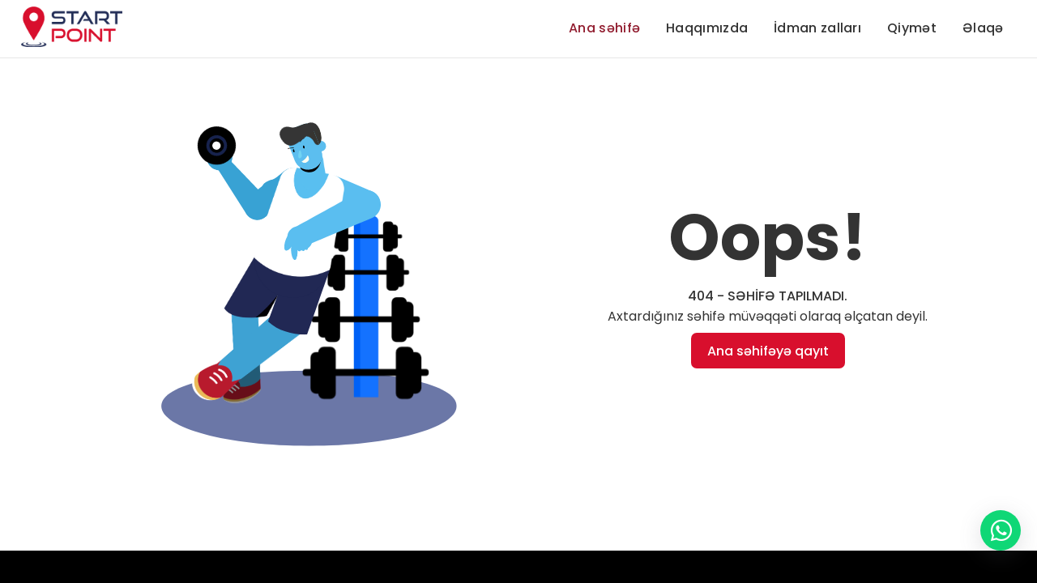

--- FILE ---
content_type: text/html; charset=UTF-8
request_url: https://www.startpoint.az/ru/fitness-center/detail/9
body_size: 1623
content:
<!doctype html><html lang="en"><head><meta charset="utf-8"/><link rel="icon" href="favicon.ico"/><meta name="viewport" content="width=device-width,initial-scale=1"/><meta name="theme-color" content="#000000"/><meta name="description" content="Web site created using create-react-app"/><link rel="apple-touch-icon" href="/logo192.png"/><link rel="manifest" href="/manifest.json"/><title>StartPoint - Onlayn abunəlik və zal idarəetmə sistemi</title><link rel="stylesheet" href="https://cdnjs.cloudflare.com/ajax/libs/font-awesome/6.1.1/css/all.min.css" integrity="sha512-KfkfwYDsLkIlwQp6LFnl8zNdLGxu9YAA1QvwINks4PhcElQSvqcyVLLD9aMhXd13uQjoXtEKNosOWaZqXgel0g==" crossorigin="anonymous" referrerpolicy="no-referrer"/><link rel="preconnect" href="https://fonts.googleapis.com"><link rel="preconnect" href="https://fonts.gstatic.com" crossorigin><link rel="stylesheet" href="bower_components/aos/dist/aos.css"/><link href="https://fonts.googleapis.com/css2?family=Poppins:wght@300;400;500;600;700&display=swap" rel="stylesheet"><link rel="stylesheet" href="//cdn.jsdelivr.net/gh/kenwheeler/slick@1.8.1/slick/slick.css"/><link rel="stylesheet" href="//cdn.jsdelivr.net/gh/kenwheeler/slick@1.8.1/slick/slick-theme.css"/><script defer="defer" src="/static/js/main.55d2e01e.js"></script><link href="/static/css/main.44892e80.css" rel="stylesheet"></head><body><noscript>You need to enable JavaScript to run this app.</noscript><div id="root"></div><script src="bower_components/aos/dist/aos.js"></script><script src="https://cdnjs.cloudflare.com/ajax/libs/jquery/3.6.0/jquery.min.js" referrerpolicy="no-referrer"></script><script type="text/javascript" src="//cdn.jsdelivr.net/gh/kenwheeler/slick@1.8.1/slick/slick.min.js"></script></body></html>

--- FILE ---
content_type: text/html; charset=UTF-8
request_url: https://www.startpoint.az/ru/fitness-center/detail/bower_components/aos/dist/aos.css
body_size: 1544
content:
<!doctype html><html lang="en"><head><meta charset="utf-8"/><link rel="icon" href="favicon.ico"/><meta name="viewport" content="width=device-width,initial-scale=1"/><meta name="theme-color" content="#000000"/><meta name="description" content="Web site created using create-react-app"/><link rel="apple-touch-icon" href="/logo192.png"/><link rel="manifest" href="/manifest.json"/><title>StartPoint - Onlayn abunəlik və zal idarəetmə sistemi</title><link rel="stylesheet" href="https://cdnjs.cloudflare.com/ajax/libs/font-awesome/6.1.1/css/all.min.css" integrity="sha512-KfkfwYDsLkIlwQp6LFnl8zNdLGxu9YAA1QvwINks4PhcElQSvqcyVLLD9aMhXd13uQjoXtEKNosOWaZqXgel0g==" crossorigin="anonymous" referrerpolicy="no-referrer"/><link rel="preconnect" href="https://fonts.googleapis.com"><link rel="preconnect" href="https://fonts.gstatic.com" crossorigin><link rel="stylesheet" href="bower_components/aos/dist/aos.css"/><link href="https://fonts.googleapis.com/css2?family=Poppins:wght@300;400;500;600;700&display=swap" rel="stylesheet"><link rel="stylesheet" href="//cdn.jsdelivr.net/gh/kenwheeler/slick@1.8.1/slick/slick.css"/><link rel="stylesheet" href="//cdn.jsdelivr.net/gh/kenwheeler/slick@1.8.1/slick/slick-theme.css"/><script defer="defer" src="/static/js/main.55d2e01e.js"></script><link href="/static/css/main.44892e80.css" rel="stylesheet"></head><body><noscript>You need to enable JavaScript to run this app.</noscript><div id="root"></div><script src="bower_components/aos/dist/aos.js"></script><script src="https://cdnjs.cloudflare.com/ajax/libs/jquery/3.6.0/jquery.min.js" referrerpolicy="no-referrer"></script><script type="text/javascript" src="//cdn.jsdelivr.net/gh/kenwheeler/slick@1.8.1/slick/slick.min.js"></script></body></html>

--- FILE ---
content_type: text/html; charset=UTF-8
request_url: https://www.startpoint.az/ru/fitness-center/detail/bower_components/aos/dist/aos.js
body_size: 1544
content:
<!doctype html><html lang="en"><head><meta charset="utf-8"/><link rel="icon" href="favicon.ico"/><meta name="viewport" content="width=device-width,initial-scale=1"/><meta name="theme-color" content="#000000"/><meta name="description" content="Web site created using create-react-app"/><link rel="apple-touch-icon" href="/logo192.png"/><link rel="manifest" href="/manifest.json"/><title>StartPoint - Onlayn abunəlik və zal idarəetmə sistemi</title><link rel="stylesheet" href="https://cdnjs.cloudflare.com/ajax/libs/font-awesome/6.1.1/css/all.min.css" integrity="sha512-KfkfwYDsLkIlwQp6LFnl8zNdLGxu9YAA1QvwINks4PhcElQSvqcyVLLD9aMhXd13uQjoXtEKNosOWaZqXgel0g==" crossorigin="anonymous" referrerpolicy="no-referrer"/><link rel="preconnect" href="https://fonts.googleapis.com"><link rel="preconnect" href="https://fonts.gstatic.com" crossorigin><link rel="stylesheet" href="bower_components/aos/dist/aos.css"/><link href="https://fonts.googleapis.com/css2?family=Poppins:wght@300;400;500;600;700&display=swap" rel="stylesheet"><link rel="stylesheet" href="//cdn.jsdelivr.net/gh/kenwheeler/slick@1.8.1/slick/slick.css"/><link rel="stylesheet" href="//cdn.jsdelivr.net/gh/kenwheeler/slick@1.8.1/slick/slick-theme.css"/><script defer="defer" src="/static/js/main.55d2e01e.js"></script><link href="/static/css/main.44892e80.css" rel="stylesheet"></head><body><noscript>You need to enable JavaScript to run this app.</noscript><div id="root"></div><script src="bower_components/aos/dist/aos.js"></script><script src="https://cdnjs.cloudflare.com/ajax/libs/jquery/3.6.0/jquery.min.js" referrerpolicy="no-referrer"></script><script type="text/javascript" src="//cdn.jsdelivr.net/gh/kenwheeler/slick@1.8.1/slick/slick.min.js"></script></body></html>

--- FILE ---
content_type: text/html; charset=UTF-8
request_url: https://www.startpoint.az/locales/en-US@POSIX/translation.json
body_size: 1544
content:
<!doctype html><html lang="en"><head><meta charset="utf-8"/><link rel="icon" href="favicon.ico"/><meta name="viewport" content="width=device-width,initial-scale=1"/><meta name="theme-color" content="#000000"/><meta name="description" content="Web site created using create-react-app"/><link rel="apple-touch-icon" href="/logo192.png"/><link rel="manifest" href="/manifest.json"/><title>StartPoint - Onlayn abunəlik və zal idarəetmə sistemi</title><link rel="stylesheet" href="https://cdnjs.cloudflare.com/ajax/libs/font-awesome/6.1.1/css/all.min.css" integrity="sha512-KfkfwYDsLkIlwQp6LFnl8zNdLGxu9YAA1QvwINks4PhcElQSvqcyVLLD9aMhXd13uQjoXtEKNosOWaZqXgel0g==" crossorigin="anonymous" referrerpolicy="no-referrer"/><link rel="preconnect" href="https://fonts.googleapis.com"><link rel="preconnect" href="https://fonts.gstatic.com" crossorigin><link rel="stylesheet" href="bower_components/aos/dist/aos.css"/><link href="https://fonts.googleapis.com/css2?family=Poppins:wght@300;400;500;600;700&display=swap" rel="stylesheet"><link rel="stylesheet" href="//cdn.jsdelivr.net/gh/kenwheeler/slick@1.8.1/slick/slick.css"/><link rel="stylesheet" href="//cdn.jsdelivr.net/gh/kenwheeler/slick@1.8.1/slick/slick-theme.css"/><script defer="defer" src="/static/js/main.55d2e01e.js"></script><link href="/static/css/main.44892e80.css" rel="stylesheet"></head><body><noscript>You need to enable JavaScript to run this app.</noscript><div id="root"></div><script src="bower_components/aos/dist/aos.js"></script><script src="https://cdnjs.cloudflare.com/ajax/libs/jquery/3.6.0/jquery.min.js" referrerpolicy="no-referrer"></script><script type="text/javascript" src="//cdn.jsdelivr.net/gh/kenwheeler/slick@1.8.1/slick/slick.min.js"></script></body></html>

--- FILE ---
content_type: text/html; charset=UTF-8
request_url: https://www.startpoint.az/locales/en/translation.json
body_size: 1544
content:
<!doctype html><html lang="en"><head><meta charset="utf-8"/><link rel="icon" href="favicon.ico"/><meta name="viewport" content="width=device-width,initial-scale=1"/><meta name="theme-color" content="#000000"/><meta name="description" content="Web site created using create-react-app"/><link rel="apple-touch-icon" href="/logo192.png"/><link rel="manifest" href="/manifest.json"/><title>StartPoint - Onlayn abunəlik və zal idarəetmə sistemi</title><link rel="stylesheet" href="https://cdnjs.cloudflare.com/ajax/libs/font-awesome/6.1.1/css/all.min.css" integrity="sha512-KfkfwYDsLkIlwQp6LFnl8zNdLGxu9YAA1QvwINks4PhcElQSvqcyVLLD9aMhXd13uQjoXtEKNosOWaZqXgel0g==" crossorigin="anonymous" referrerpolicy="no-referrer"/><link rel="preconnect" href="https://fonts.googleapis.com"><link rel="preconnect" href="https://fonts.gstatic.com" crossorigin><link rel="stylesheet" href="bower_components/aos/dist/aos.css"/><link href="https://fonts.googleapis.com/css2?family=Poppins:wght@300;400;500;600;700&display=swap" rel="stylesheet"><link rel="stylesheet" href="//cdn.jsdelivr.net/gh/kenwheeler/slick@1.8.1/slick/slick.css"/><link rel="stylesheet" href="//cdn.jsdelivr.net/gh/kenwheeler/slick@1.8.1/slick/slick-theme.css"/><script defer="defer" src="/static/js/main.55d2e01e.js"></script><link href="/static/css/main.44892e80.css" rel="stylesheet"></head><body><noscript>You need to enable JavaScript to run this app.</noscript><div id="root"></div><script src="bower_components/aos/dist/aos.js"></script><script src="https://cdnjs.cloudflare.com/ajax/libs/jquery/3.6.0/jquery.min.js" referrerpolicy="no-referrer"></script><script type="text/javascript" src="//cdn.jsdelivr.net/gh/kenwheeler/slick@1.8.1/slick/slick.min.js"></script></body></html>

--- FILE ---
content_type: text/css
request_url: https://www.startpoint.az/static/css/main.44892e80.css
body_size: 97415
content:
@charset "UTF-8";@import url(https://cdn.jsdelivr.net/npm/lightgallery@2.3.0/css/lightgallery.css);@import url(https://cdn.jsdelivr.net/npm/lightgallery@2.3.0/css/lg-zoom.css);@import url(https://cdn.jsdelivr.net/npm/lightgallery@2.3.0/css/lg-video.css);:root{--primary-white:#fff;--primary-light-grey:#f4f4f4;--primary-grey:#ccd1d9;--primary-dark-grey:#333;--primary-red:#d80f2d;--primary-red-hover:#f3435d;--primary-black:#000;--primary-grey-hover:#616161;--primary-dark:#343a40;--primary-transparent-black:rgba(0,0,0,.7);--primary-green:#52c264;--primary-background-grey:#fafafa;--primary-dark-blue:#232e57;--clr-grey:#b4b4b4}*{box-sizing:border-box;color:#333;color:var(--primary-dark-grey);font-family:Poppins,sans-serif;list-style:none;margin:0;outline:none;text-decoration:none}*,button{padding:0}button{background-color:initial;border:none;cursor:pointer}body{display:flex;flex-direction:column;min-height:100vh}.logo{padding-top:1%;width:125px}.whatsapp{background-color:#0fd776;border-radius:50px;bottom:40px;box-shadow:0 7px 29px 0 hsla(240,5%,41%,.2);color:#fff;font-size:30px;height:50px;position:fixed;right:20px;text-align:center;width:50px;z-index:100}.whatsapp>i{color:#fff;color:var(--primary-white);position:absolute;right:22%;top:20%;transition:transform .3s}.whatsapp>i:hover{-webkit-transform:scale(1.1);transform:scale(1.1)}.navbar{background-color:#fff;background-color:var(--primary-white);border-bottom:1px solid #e7e7e7;height:4.5rem;left:0;overflow:hidden;position:fixed;right:0;top:0;width:100%;z-index:9999}.nav-container{align-items:center;display:flex;justify-content:space-between;padding:.5% 2% 0}.mobile-menu-icon{display:none}.main-menu_list{align-items:center;display:flex;flex-direction:row;flex-wrap:nowrap;justify-content:flex-start}.main-menu_item{color:#333;color:var(--primary-dark-grey);font-size:16px;font-weight:500;letter-spacing:.3px;padding:1rem;transition:color .3s}.main-menu_item:active,.main-menu_item:focus,.main-menu_item:hover{color:#d80f2d;color:var(--primary-red)}.search-none{border:none;width:0}.fa-xmark{z-index:9999}.nav-link-right_mob{display:none}.nav-link-left{align-items:center;display:flex}.nav-link-left ul{display:flex;list-style:none}.line{display:inline-block}.line:after{background:#d80f2d;background:var(--primary-red);content:" ";display:block;height:2px;transition:width .3s;width:0}.line:hover:after{width:100%}.nav-link-right,.nav-link-right .login-btn{align-items:center;display:flex}.nav-link-right .login-btn{background:transparent;border:1.5px solid #d80f2d;border:1.5px solid var(--primary-red);border-radius:7px;color:#d80f2d;color:var(--primary-red);cursor:pointer;font-size:16px;font-weight:600;height:40px;justify-content:center;margin:0 1rem;padding:0 10px;transition:all .4s;width:auto}.nav-link-right .login-btn:hover{background-color:#f3435d;background-color:var(--primary-red-hover);color:#fff;color:var(--primary-white)}.nav-lang{border:none;font-weight:600;outline:none;text-transform:uppercase}.lang_option,.nav-lang{color:#d80f2d;color:var(--primary-red);cursor:pointer;font-size:16px}.lang_option{margin-left:7px;padding-right:7px}.nav-lang img{border-radius:50%;height:24px;width:24px}.nav-lang i{color:#d80f2d;color:var(--primary-red)}.navbar-search{display:flex}.nav_search__toggle{align-items:center;display:flex;font-size:18px;gap:90px;justify-content:center;position:relative}.form-search_inner>.fa-xmark{cursor:pointer;display:none;font-size:24px;margin-left:7%;transition:.2s ease-in-out}.form-search_inner>.fa-xmark:hover{color:#d80f2d;color:var(--primary-red)}.nav_search__toggle>i{transition:.2s ease-in-out}.nav_search__toggle>i:hover,.search-submit>i{color:#d80f2d;color:var(--primary-red)}.search-submit>i{font-size:20px}.search_form{background-color:#fff;height:60px;left:0;opacity:0;padding-left:15%;pointer-events:none;position:absolute;right:33%;top:11%;-webkit-transform:translate(-100%,-50%);transform:translate(-100%,-50%);-webkit-transform-origin:left top;transform-origin:left top;transition:.3s ease-in-out;z-index:1}.js-active{opacity:1;pointer-events:all;-webkit-transform:translate(0);transform:translate(0)}.form-search_inner .search-input{background-color:#fff;border:1px solid #b6b3ba;border-radius:10px;box-shadow:0 0 0 1px transparent;color:#110f14;display:block;font-size:18px;height:48px;margin-right:30px;padding-left:20px;padding-right:20px;transition:.15s ease-in-out;width:80%}.form-search_inner{align-items:center;display:flex}.lang_btns{display:flex;padding:0}.lang_btns>button>svg{padding:0;width:2rem}.lang_btns>button{padding:0}.header{background:linear-gradient(180deg,#f2f2f2,#fff 52.08%,#ebebeb);display:flex;height:100vh;overflow:hidden;width:100%}.head-text{display:flex;flex-direction:column;justify-content:center;padding:10% 0 10% 6%;width:50%}.head-text>h1{color:#333;color:var(--primary-dark-grey);font-size:48px;line-height:75px}.head-text>p{color:#616161;color:var(--primary-grey-hover);font-size:22px;padding-top:2%}.head-text>h1>span{color:#d80f2d;color:var(--primary-red);letter-spacing:1px}.class_text{padding:2% 0}.head-photo{display:flex;justify-content:flex-end;width:50%}.head-photo img{height:auto;padding-top:15%;width:60%}.partners-center{padding:1% 6% 0}.partner{align-items:center;display:flex;justify-content:space-between;width:100%}.advantages{overflow-y:hidden;padding:4% 6% 0;width:100%}.advantages>h2{color:#333;color:var(--primary-dark-grey);font-size:45px;letter-spacing:.5px;width:65%}.advantages>h2>span{color:#d80f2d;color:var(--primary-red)}.benefits{display:flex;justify-content:space-between;padding:3% 0}.benefit{padding-bottom:5%;width:309px}.benefit:hover{border:1px solid var(#111)}.benefit__title{align-items:center;display:flex}.benefit__title>i{font-size:28px;padding:0 0 4%}.benefit__title>h4{color:#333;color:var(--primary-dark-grey);font-size:20px;letter-spacing:.5px;padding:0 0 3% 2%}.benefit>a{color:#d80f2d;color:var(--primary-red);font-weight:600;padding-left:6.5%;text-decoration:underline;transition:color .5s}.benefit>a:hover{color:#f3435d;color:var(--primary-red-hover)}.adv-text{align-items:baseline;display:flex;padding:2% 0}.adv-text>i{color:#52c264;color:var(--primary-green);padding-right:2%}.gyms{background-color:#fafafa;background-color:var(--primary-background-grey);height:100%;padding:0 6%;width:100%}.gym-heading{align-items:center;display:flex;justify-content:space-between}.gym-heading>h2{font-size:34px;letter-spacing:.5px;padding:3% 0}.gym-heading>.link_btn{background:#fff;background:var(--primary-white);border:1px solid #d80f2d;border:1px solid var(--primary-red);border-radius:7px;color:#d80f2d;color:var(--primary-red);cursor:pointer;font-size:1rem;font-weight:600;padding:.8% 2%;transition:all .8s}.gym-heading>.link_btn:hover{background:#d80f2d;background:var(--primary-red);color:#fff;color:var(--primary-white)}.gym-container{background:#fff;background:var(--primary-white);border:1px solid #f4f4f4;border:1px solid var(--primary-light-grey);border-radius:10px;cursor:pointer;margin-bottom:1rem;transition:all .5s;width:380px}.gym-container:hover{box-shadow:0 10px 15px -3px rgba(0,0,0,.1),0 4px 6px -2px rgba(0,0,0,.05)}.gym-container .gym-img{border-radius:10px;height:260px}.gym-img-slide{width:380px}.gym-container .gym-img img{background-size:cover;border-radius:10px 10px 0 0;height:100%;width:100%}.gym-wrapper{flex-wrap:wrap}.gym-wrapper,.list__view{display:flex;justify-content:space-between}.list_gym-container{background:#fff;background:var(--primary-white);border:1px solid #f4f4f4;border:1px solid var(--primary-light-grey);border-radius:10px;cursor:pointer;height:250px;margin-bottom:1rem;transition:all .5s}.compact{display:flex;flex-wrap:wrap;justify-content:space-between}.cheatsheet{display:flex;flex-direction:column}.gym-container .gym-title{font-size:18px;font-weight:600}.gym-body{padding:0 4%}.gym-wrapper .icon{color:#d80f2d}.gym-title{padding:2% 0}.location{color:#616161;color:var(--primary-grey-hover)}.rating{align-items:center;display:flex;padding:2% 0}.feedback{color:#616161;color:var(--primary-grey-hover);padding-left:2%}.why-us{overflow-y:hidden;padding:0 6%;width:100%}.why-us>h2{font-size:45px;letter-spacing:.5px;padding:3% 0 0}.why-us_body{align-items:center;display:flex;justify-content:space-between}.why-us_text{width:50%}.why-us_text>h4{color:#d80f2d;color:var(--primary-red);font-size:20px;letter-spacing:.5px}.why-us_description>p{padding:3% 0}.why-us_description{width:80%}.why-us_btn{padding:3% 0}.why-us_btn a{font-size:20px;font-weight:600;text-decoration:underline;transition:all .8s}.why-us_btn a,.why-us_btn i{color:#d80f2d;color:var(--primary-red)}.why-us_btn i{margin-left:1%}.why-us_img{width:50%}.why-us_img>img{border-bottom-right-radius:50%;border-top-left-radius:50%;width:90%}.why-us_img{position:relative}.why-us_img .rectangle{background:linear-gradient(90deg,rgba(26,41,128,.45),rgba(38,208,206,.45));height:100%;left:20%;position:absolute;top:-.7%;width:50%}.testimonials{background:#232e57;background:var(--primary-dark-blue);padding:0 6% 4%;width:100%}.testimonials-header{align-items:center;display:flex;justify-content:space-between;padding:5% 0}.testimonials-header>h2{color:#fff;color:var(--primary-white);font-size:45px}.card{background-color:#fff;background-color:var(--primary-white);border-radius:10px;height:320px;margin-right:30px;position:relative;width:400px}.card>.quotation-mark{left:5%;position:absolute;top:7%}.card>.details{line-height:27px;padding:18% 2% 5% 10%;width:95%}.card>.user-testimonials{align-items:center;display:flex;padding:5% 0 0 5%}.user-img{height:68px;width:68px}.user-name{margin-left:.5rem}.user-name>h4{color:#d80f2d;color:var(--primary-red);letter-spacing:1px}.price-table{background:#fafafa;background:var(--primary-background-grey);overflow:hidden;padding:3% 6%;width:100%}.price-table h2{font-size:40px;padding:3% 0}.package{background-color:#fff;background-color:var(--primary-white);border:1px solid #ccd1d9;border:1px solid var(--primary-grey);border-radius:15px;cursor:pointer;transition:all .5s;width:360px}.package-title{background:#f4f4f4;background:var(--primary-light-grey);border-top-left-radius:15px;border-top-right-radius:15px;height:180px;width:100%}.packages{display:flex;gap:20px;justify-content:space-between}.package-title{align-items:center;display:flex;flex-direction:column}.package-title .name{color:#232e57;color:var(--primary-dark-blue);font-size:20px;font-weight:700;letter-spacing:1px;padding:3%;text-align:center}.package-title .info{color:#616161;color:var(--primary-grey-hover)}.price{align-items:center;display:flex;padding:3%}.price .number{font-size:28px;font-weight:600;letter-spacing:1px}.price .number,.price>i{color:#232e57;color:var(--primary-dark-blue)}.package-main .details{align-items:baseline;display:flex;padding:.9% 4%}.details>i{color:#52c264;color:var(--primary-green);padding-right:2%}.details>p{font-size:14px}.package:hover{box-shadow:0 7px 29px 0 hsla(240,5%,41%,.2)}.promotion{background-color:#111;display:flex;overflow:hidden;width:100%}.promotion-main{padding:0 0 0 6%}.promotion-main h2{font-size:40px;font-weight:500;padding:7% 3% 3% 0;width:70%}.promotion-main h2,.promotion-main>p{color:#fff;color:var(--primary-white)}.promotion-main>p{font-size:20px;letter-spacing:.5px}.promotion-btns{display:flex;gap:10px;padding:5% 0}.promotion_btn>a{align-items:center;background:#000;background:var(--primary-black);border:1px solid #b4b4b4;border:1px solid var(--clr-grey);border-radius:10px;display:flex;padding:7px 10px;transition:all .3s}.promotion_btn>a:hover{box-shadow:0 2px 4px 0 rgba(14,30,37,.12),0 2px 16px 0 hsla(0,0%,100%,.32)}.links_text>span{color:#fff;color:var(--primary-white);font-size:14px;font-weight:500}.links_text>p{color:#f4f4f4;color:var(--primary-light-grey);font-size:10px;font-weight:300}.link-img{height:27px;margin-right:2px;width:27px}.link-img>img{height:100%;width:100%}.promotion-video{background:#fff;background:var(--primary-white);height:auto}.promotion-video>img{height:100%;width:100%}.footer{background-color:#000;background-color:var(--primary-black);height:auto;padding:5% 6% 0;width:100%}.footer-body{display:flex;flex-wrap:wrap;justify-content:space-between;padding:7% 0}.sp-logo>p{color:#b4b4b4;color:var(--clr-grey);padding:15% 0 0}.footer-title{color:#fff;color:var(--primary-white);font-size:18px;font-weight:500;padding:3% 0}.company,.contact,.sports .sport{display:flex;flex-direction:column}.company>a,.contact>a,.sport>a{color:#b4b4b4;color:var(--clr-grey);font-weight:300;padding:3% 0;transition:all .5s}.company>a:hover,.contact>a:hover,.footer-content .footer_link:hover,.sport>a:hover{color:#fff;color:var(--primary-white);text-shadow:2px 2px 8px red}.contact>.icons>a>i{cursor:pointer;font-size:24px;padding:2%;transition:all .4s}.contact>.icons>a>i:hover{color:#fff;color:var(--primary-white)}.footer-content{align-items:center;border-top:1px solid #616161;border-top:1px solid var(--primary-grey-hover);display:flex;justify-content:center;width:100%}.footer-content p{color:#fafafa;color:var(--primary-background-grey);font-size:16px;letter-spacing:.5px;padding:2% 0;text-align:center}.footer-content .footer_link{color:#ccd1d9;color:var(--primary-grey);transition:all .3s}.footer-content p>span{color:#fafafa;color:var(--primary-background-grey);font-size:16px;letter-spacing:.5px}.discover{align-items:center;background:linear-gradient(224.03deg,#d80f2d 18.21%,#232e57 72.91%);border-radius:20px;bottom:-585%;display:flex;height:170px;justify-content:center;position:absolute;right:53%;width:555px}.discover p{color:#fff;color:var(--primary-white);font-size:22px;font-weight:500;letter-spacing:1px;width:60%}.discover a{background:#d5d5d5;border-radius:10px;font-weight:600;margin-left:2%;padding:2% 4%;transition:all .5s}.discover a:hover{box-shadow:0 3px 8px rgba(0,0,0,.24)}.about-header{background-color:#fafafa;background-color:var(--primary-background-grey);height:100vh;overflow-y:hidden;padding:0 6%;text-align:center;width:100%}.about-header,.about-text{display:flex;flex-direction:column;justify-content:center}.about-text{align-items:center}.about-text>h1{font-size:45px;letter-spacing:.5px;margin-bottom:5px;padding-top:2%;text-align:center}.about-text .txt-description,.txt-title{color:#616161;color:var(--primary-grey-hover)}.about-text .txt-description{padding-bottom:5px;width:50%}.about-text>a{background:#d80f2d;background:var(--primary-red);border-radius:10px;color:#fff;color:var(--primary-white);font-size:18px;font-weight:500;letter-spacing:1px;margin-top:15px;padding:10px 30px;transition:all .3s}.about-text>a:hover{background:#f3435d;background:var(--primary-red-hover)}.about-img{overflow-y:hidden;padding:5% 6%}.img-container{height:774px;overflow:hidden;width:100%}.img-container>img{background-size:cover;border-radius:40px;height:100%;overflow:hidden;width:100%}.partner_advantages{overflow-y:hidden;padding:6% 0}.user_advantages{overflow-y:hidden}.partner_advantages h2,.user_advantages h2{font-size:45px;letter-spacing:1px;padding-bottom:6%;text-align:center}.partner_advantages h2 span,.user_advantages h2 span{color:#d80f2d;color:var(--primary-red)}.partner_body,.user_body{align-items:center;display:flex;justify-content:space-between;overflow:hidden;padding:4% 6%}.partner_main,.user_main{width:45%}.user_main{padding-left:2%}.partner_main>h4,.user_main>h4{font-size:32px;padding-bottom:7%}.partner_img,.user_img{background:#f3f3f3;border-radius:20px;height:480px;position:relative;width:594px}.partner_img img,.user_img img{background-size:cover;position:absolute;top:12%;width:100%}.partner_description>p,.user_description>p{padding-top:2%;width:90%}.partner_description>p>span,.user_description>p>span{color:#686868;font-weight:600}.about_section_partners>h2>span{color:#d80f2d;color:var(--primary-red)}.partner_description .description_header,.user_description .description_header{display:flex;justify-content:baseline}.partner_description,.user_description{margin-bottom:2%}.description_header>i{color:#52c264;color:var(--primary-green);padding:.5% 1.2% 0 0}.about_section_advantages .about_section_title{padding-bottom:4%;text-align:center;width:100%}.about_section_partners{padding-bottom:8%}.about_section_partners>h2{font-size:40px;padding-bottom:4%;text-align:center}.counter{background:#111;display:flex;flex-direction:column;gap:25px;padding:0 6%;width:100%}.counter>h2{font-size:22px;font-weight:500;letter-spacing:1px;padding:5% 0 0}.counter>h2,.counter>p{color:#ccd1d9;color:var(--primary-grey);text-align:center}.counter>p{font-size:14px;font-weight:300;padding:0 0 5%}.counter_container{display:flex;justify-content:space-around;padding-bottom:10%}.counter_box{align-items:center;background:#ccd1d9;background:var(--primary-grey);border-radius:10px;box-shadow:0 7px 29px 0 hsla(240,5%,41%,.2);display:flex;flex-direction:column;height:170px;justify-content:center;width:160px}.counter_box .number{font-size:45px;font-weight:700}.counter_box>span{font-size:15px;font-weight:500;letter-spacing:.5px}.gym_header{background:#f4f4f4;background:var(--primary-light-grey);display:flex;flex-direction:column;gap:20px;justify-content:center;width:100%}.gym_header>h1{font-size:48px;padding:10% 6% 0}.select_wrapper{align-items:center;display:flex}.select-group{background-color:#fff;background-color:var(--primary-white);border:1px solid #ded6d6;border-radius:10px;box-shadow:0 2px 8px 0 rgba(99,99,99,.2);height:50px;padding:0 10px;width:60%}.select-btn,.select-group{align-items:center;display:flex;justify-content:space-between}.select-btn{background:#fff;background:var(--primary-white);padding:10px}.select-line{border-right:1px solid #cbcbcb}.select .select-btn>span{color:#999;font-size:18x;font-weight:500;letter-spacing:.5px}.select .select-btn>i{color:#999;padding-right:10px}.select{cursor:pointer;position:relative;-webkit-user-select:none;user-select:none;width:250px}.options{background:#fff;background:var(--primary-white);border-radius:10px;left:0;max-height:140px;overflow-y:auto;padding:10px;position:absolute;top:140%;width:100%}.options .option-item{align-items:center;border-radius:5px;cursor:pointer;display:flex;font-size:14px;height:40px;list-style:none;padding:0 5px;transition:all .3s}.options .option-item:hover{background:#f4f4f4}.options::-webkit-scrollbar{width:10px}.options::-webkit-scrollbar-track{background-color:#e7e7e7;border:1px solid #cacaca;border-radius:25px}.options::-webkit-scrollbar-thumb{background:#ccc;border-radius:25px}.select_wrapper>.submit-btn{background-color:#d80f2d;background-color:var(--primary-red);border:none;border-radius:10px;cursor:pointer;height:50px;margin-left:15px;padding:0 2%;transition:all .3s;width:120px}.select_wrapper>.submit-btn:hover{background:#f3435d;background:var(--primary-red-hover)}.select_wrapper>.submit-btn>a{color:#fff;color:var(--primary-white);font-size:16px;font-weight:500}.select-group>.line{background:#f4f4f4;background:var(--primary-light-grey);height:30px;width:1px}.select__container{display:flex;flex-direction:column;justify-content:space-around;padding-bottom:12%}.gym_filter{padding:3% 6%}.filter_wrapper{align-items:center;background-color:#fff;background-color:var(--primary-white);border-radius:10px;box-shadow:0 7px 29px 0 hsla(240,5%,41%,.2);display:flex;height:100px;justify-content:center;width:70%}.f-select{display:flex;flex-direction:column;margin:0 2%;width:30%}.f-select>label{color:#616161;color:var(--primary-grey-hover);letter-spacing:.5px}.f-select>select{border:1px solid #b4b4b4;border:1px solid var(--clr-grey);border-radius:10px;cursor:pointer;height:50px;width:100%}.view{align-items:center;display:flex}.view_icons button{padding:10px}.view_icons button svg{height:28px;width:28px}.sortBy-select{border-color:#b4b4b4;border-color:var(--clr-grey);border-radius:10px;color:#616161;color:var(--primary-grey-hover);cursor:pointer;height:40px;max-width:140px}.pagination{align-items:center;display:flex;justify-content:flex-start;list-style-type:none;padding:4% 0}.page-link{cursor:pointer;font-size:18px;font-weight:500;padding:20px}.page-active{align-items:center;background:#d80f2d;background:var(--primary-red);border-radius:50px;box-shadow:0 6px 19px rgba(216,15,45,.5);display:flex;height:40px;justify-content:center;width:40px}.page-active-link{color:#fff;color:var(--primary-white);font-weight:500}.page-item{cursor:pointer;margin-right:15px}.gyms_section{background-color:#fff;background-color:var(--primary-white);height:100%;padding:5% 6% 2%;width:100%}.gyms_section_promotion{background-color:#f4f4f4;background-color:var(--primary-light-grey);padding:5% 6% 7%;width:100%}.gyms_section_promotion>h2{font-size:35px;font-weight:600;letter-spacing:.5px;padding-bottom:3%}.slick-slide{margin-right:25px}.price-hero{background:#f4f4f4;background:var(--primary-light-grey);width:100%}.price-hero__body{padding:12% 6% 5%}.price-hero__body>h1{font-size:45px;letter-spacing:.5px;text-align:center}.price-hero__body>p{color:#616161;color:var(--primary-grey-hover);font-size:20px;padding-top:1.5%}.price-box_hero{padding:0 6%}.price-box_title{align-items:center;display:flex;flex-direction:column;gap:15px;letter-spacing:.5px;padding:6% 0}.price-box_title>h3{font-size:24px}.price-box_title>p{color:#616161;color:var(--primary-grey-hover);font-size:18px;letter-spacing:1px}.price-box_wrapper{display:flex;justify-content:space-between;padding:2% 0 6%}.price_back{display:flex;flex-direction:column}.back_list>li{align-items:baseline;display:flex}.price_back>h2{padding:4% 1% 1%;text-align:center}.price_back>p{color:#616161;color:var(--primary-grey-hover);font-size:18px;font-weight:500;padding:1% 1% 4%;text-align:center}.back_list>li>i{color:#52c264;color:var(--primary-green);padding:0 2%}.price-box_body>.price_front{align-items:center;background:#232e57;background:var(--primary-dark-blue);display:flex;flex-direction:column;justify-content:center;-webkit-transform:perspective(600px) rotateY(0deg);transform:perspective(600px) rotateY(0deg)}.price-box_body>.price_back,.price-box_body>.price_front{-webkit-backface-visibility:hidden;backface-visibility:hidden;border-radius:10px;height:380px;position:absolute;transition:-webkit-transform .5s linear 0s;transition:transform .5s linear 0s;transition:transform .5s linear 0s,-webkit-transform .5s linear 0s;width:20%}.price-box_body>.price_back{background-color:#f4f4f4;background-color:var(--primary-light-grey);box-shadow:0 2px 8px rgba(0,0,0,.15);color:#fff;padding:5px;-webkit-transform:perspective(600px) rotateY(180deg);transform:perspective(600px) rotateY(180deg)}.price-box_body:hover>.price_front{-webkit-transform:perspective(600px) rotateY(-180deg);transform:perspective(600px) rotateY(-180deg)}.price-box_body:hover>.price_back{-webkit-transform:perspective(600px) rotateY(0deg);transform:perspective(600px) rotateY(0deg)}.price-box_body{align-items:center;border-radius:10px;display:flex;flex-direction:column;float:left;height:290px;margin:10px;width:28%}.price-box_body .name{font-size:28px;font-weight:600;letter-spacing:1px;padding:6% 0;text-transform:uppercase}.price-box_body .info,.price-box_body .name{color:#fff;color:var(--primary-white);text-align:center}.price-box_body .info{padding:1% 2%}.price-box_body .price_number{align-items:center;display:flex;gap:10px;justify-content:center;text-shadow:0 0 7px #fff,0 0 10px #fff,0 0 21px #fff,0 0 42px #0fa,0 0 82px #0fa,0 0 92px #0fa,0 0 102px #0fa,0 0 151px #0fa}.price_number>p{-webkit-animation:flicker 1.5s infinite alternate;animation:flicker 1.5s infinite alternate;color:#fff;color:var(--primary-white);font-size:4.2rem}@-webkit-keyframes flicker{0%,18%,22%,25%,53%,57%,to{text-shadow:0 0 4px #fff,0 0 11px #fff,0 0 19px #fff,0 0 40px #0fa,0 0 80px #0fa,0 0 90px #0fa,0 0 100px #0fa,0 0 150px #0fa}20%,24%,55%{text-shadow:none}}@keyframes flicker{0%,18%,22%,25%,53%,57%,to{text-shadow:0 0 4px #fff,0 0 11px #fff,0 0 19px #fff,0 0 40px #0fa,0 0 80px #0fa,0 0 90px #0fa,0 0 100px #0fa,0 0 150px #0fa}20%,24%,55%{text-shadow:none}}.price_number>i{color:#fff;color:var(--primary-white);font-size:30px}.price_btn{padding:8% 0 0;text-align:center}.price_btn>a{background:#d80f2d;background:var(--primary-red);border-radius:7px;color:#fff;color:var(--primary-white);font-size:18px;font-weight:500;letter-spacing:.3px;margin-top:30px;padding:10px 30px;transition:all .3s}.price_btn>a:hover{background:#f3435d;background:var(--primary-red-hover)}.price_table{padding:0 6% 6%}.price_table .table_title{align-items:center;display:flex;flex-direction:column;padding:5% 0}.price_table .table_title>h4{font-size:28px;letter-spacing:.5px}.price_table .table_title>p{font-size:18px;letter-spacing:.5px}table{border-collapse:collapse;width:100%}td{text-align:center}table,td,th{border-bottom:1px solid #f4f4f4;border-bottom:1px solid var(--primary-light-grey)}.table_head{font-size:20px;font-weight:500;letter-spacing:.5px;padding:15px}.table_row .fa-xmark{color:#d80f2d;color:var(--primary-red);font-size:24px}.table_row .fa-check{color:#52c264;color:var(--primary-green);font-size:24px}.table_row .feature_title button{color:#333;color:var(--primary-dark-grey);font-family:Poppins,sans-serif;font-size:18px;font-weight:400;text-transform:capitalize}.faq-client{background:#f4f4f4;background:var(--primary-light-grey)}.faq-client>h2{color:#232e57;color:var(--primary-dark-blue);font-size:40px;letter-spacing:1px;padding:3% 0;text-align:center}.faq-client_wrapper{display:flex;flex-direction:column;padding:0 6% 6%}.faq_boxes_bottom,.faq_boxes_top{display:flex;justify-content:space-between}.faq_boxes_top{padding-bottom:6%}.faq-client_box{width:40%}.faq-client_box>h4{color:#232e57;color:var(--primary-dark-blue);font-size:18px;letter-spacing:1px;padding-bottom:2%;text-transform:uppercase}.faq-client_box>p{font-size:16px;line-height:32px;width:85%}.contact-hero{background:#f4f4f4;background:var(--primary-light-grey);width:100%}.contact_head{padding:12% 6% 6%}.contact_head>h2{font-size:45px;letter-spacing:.5px;text-align:center}.contact__container{width:100%}.contact__container .contact_title{align-items:center;display:flex;flex-direction:column}.contact__container .contact_title>h4{font-size:30px;letter-spacing:1px;padding:6% 0 0}.contact__container .contact_title>p{color:#616161;color:var(--primary-grey-hover);font-size:16px;letter-spacing:.5px;padding-top:1%}.contact__container .contact_info{align-items:center;display:flex;justify-content:space-between;padding:5% 6%;width:100%}.contact__container .contact_info .contact_flex{align-items:center;display:flex;flex-direction:column;width:30%}.contact__container .contact_info .contact_flex>i{color:#d80f2d;color:var(--primary-red);font-size:40px;padding-bottom:7%}.contact__container .contact_info .contact_flex>h4{font-size:20px;letter-spacing:.5px;text-transform:uppercase}.contact__container .contact_info .contact_flex>a,.contact__container .contact_info .contact_flex>p{font-size:18px;letter-spacing:1px;padding-top:2%}.contact_form{background:#f4f4f4;background:var(--primary-light-grey);padding:0 6%;width:100%}.contact__form_hero{align-items:flex-start;display:flex;justify-content:space-between;padding:8% 0 4%}.contact__form_hero form{align-items:center;background:#fff;background:var(--primary-white);border-radius:10px;display:flex;flex-direction:column;padding-bottom:4%;width:60%}.contact__form_hero form>h3{font-size:20px;font-weight:600;letter-spacing:2px;padding:6% 0 3%}.contact__form_hero form .text_center{padding:2% 0;width:80%}.form-area{border:1px solid #ccd1d9;border:1px solid var(--primary-grey);font-size:14px;outline:none;padding:3% 4%;width:100%}.contact__form_hero form>button,.form-area{border-radius:10px;font-weight:500;letter-spacing:.5px}.contact__form_hero form>button{background:#d80f2d;background:var(--primary-red);border:none;color:#fff;cursor:pointer;font-size:20px;height:70px;margin-top:20px;transition:all .5s;width:80%}.contact__form_hero form>button:hover{background:#f3435d;background:var(--primary-red-hover)}.text_center textarea{resize:none}.contact__form_hero form input:focus,.contact__form_hero form textarea:focus{border-color:#719ece;box-shadow:0 0 10px #719ece;outline:none!important}.contact_img{padding-bottom:3%;width:60%}.contact_img img{width:80%}.contact_iframe{padding:4% 0}.contact_iframe iframe{border:none}.login_container{display:flex;justify-content:center;padding:15% 6%;width:100%}.login_card_body{background-color:#fff;background-color:var(--primary-white);border-radius:10px;box-shadow:0 8px 24px hsla(210,8%,62%,.2);width:50%}.login_card_body>form{gap:25px;justify-content:center;padding:2% 5%}.login_card_body>form,.login_form-group{display:flex;flex-direction:column}.login_form-group>label{color:#616161;color:var(--primary-grey-hover);font-size:14px;font-weight:500;padding-bottom:1.5%}.login_card_body>h2{color:#d80f2d;color:var(--primary-red);padding:8% 2% 3%;text-align:center}.input_flex{border:1px solid #ccd1d9;border:1px solid var(--primary-grey);border-radius:7px;display:flex}.phone_code-disabled{border:none;border-radius:7px;border-right:1px solid #ccd1d9;border-right:1px solid var(--primary-grey);font-size:16px;text-align:center;width:70px}.form_phone>.form_input{border:none;border-radius:7px;color:#616161;color:var(--primary-grey-hover);font-size:16px;letter-spacing:.3px;padding:2% 5%;width:100%}.form_phone>.form_input:focus{border-color:#719ece;box-shadow:0 0 10px #719ece;outline:none!important}.login__btn{background:#d80f2d;background:var(--primary-red);border:1px solid #f3435d;border:1px solid var(--primary-red-hover);border-radius:7px;color:#fff;color:var(--primary-white);font-size:16px;font-weight:600;letter-spacing:.5px;padding:3% 15%;transition:all .3s;width:100%}.login__btn:hover{background:#f3435d;background:var(--primary-red-hover);border:1px solid #d80f2d;border:1px solid var(--primary-red)}.login_card_body>h5{color:#616161;color:var(--primary-grey-hover);font-size:14px;font-weight:400;padding:2% 0 10%;text-align:center}.login_link{color:#d80f2d;color:var(--primary-red);transition:all .3s}.login_link:hover{color:#f3435d;color:var(--primary-red-hover);text-decoration:underline}.login_img{height:700px;width:100%}.login_img>img{height:100%;width:100%}.hidden{display:none}.gym-detailed_hero{background:#fafafa;background:var(--primary-background-grey);width:100%}.gym-detailed_hero .gym-detailed_body{padding:15% 6% 5%}.gym-detailed_description>h1{font-size:50px;letter-spacing:1px}.gym-dtl_location{color:#616161;color:var(--primary-grey-hover);width:35%}.gym-dtl_rating{align-items:center;display:flex;padding-top:1.5%}.gym-dtl_rating .rating_number,.gym_feedback__rayting>.rating_number{align-items:center;background:#d80f2d;background:var(--primary-red);border-radius:10px;display:flex;height:40px;justify-content:center;width:45px}.gym-dtl_rating .rating_number>span,.gym_feedback__rayting>.rating_number>span{color:#fff;color:var(--primary-white);font-size:20px;font-weight:500}.demo-gallery{max-height:370px;overflow-y:hidden;width:100%}.scrollable::-webkit-scrollbar{display:none}.gym-dtl_img__body{display:flex;flex-direction:column;gap:40px}.feedback_link{color:#d80f2d;color:var(--primary-red);font-size:20px;font-weight:500;padding-left:1%;text-decoration:underline}.feedback_link:hover{color:#f3435d;color:var(--primary-red-hover)}.feedback_link>i{color:#d80f2d;color:var(--primary-red);padding-left:3px;transition:all .5s}.feedback_link>i:hover{-webkit-transform:translate(30px);transform:translate(30px)}.gym-dtl_img{padding:3% 6%;width:100%}.lg-react-element{grid-gap:10px;display:grid;grid-template-columns:repeat(8,1fr);grid-template-rows:repeat(5,5vw);padding:0 0 3%}.gallery__img{height:100%;object-fit:cover;width:100%}.gallery__item--1{grid-column-end:3;grid-column-start:1;grid-row-end:3;grid-row-start:1}.gallery__item--2{grid-column-end:5;grid-column-start:3;grid-row-end:3;grid-row-start:1}.gallery__item--3{grid-column-end:9;grid-column-start:5;grid-row-end:6;grid-row-start:1}.gallery__item--4{grid-row-end:6;grid-row-start:3}.gallery__item--4,.gallery__item--5{grid-column-end:5;grid-column-start:1}.gallery__item--5{grid-row-end:9;grid-row-start:6}.lightG{display:flex}.border-radius_1{border-radius:10px 0 0 0}.border-radius_3{border-radius:0 10px 10px 0}.border-radius_4{border-radius:0 0 0 10px}.fa-chevron-left,.fa-chevron-right{font-size:50px;padding:0 15px;transition:all .5s}.close_img,.fa-chevron-left:hover,.fa-chevron-right:hover{color:#f4f4f4;color:var(--primary-light-grey)}.close_img{font-size:22px}.gym_all-btn{display:flex;justify-content:flex-end}.gym-dtl_btn{background:#232e57;background:var(--primary-dark-blue);border-radius:10px;color:#fff;color:var(--primary-white);font-size:16px;font-weight:500;letter-spacing:.5px;padding:1% 3%;transition:all .3s}.gym-dtl_btn:hover{background:#31458f;box-shadow:0 2px 8px 0 rgba(99,99,99,.2)}.gym-detailed_info_container{background:#f4f4f4;background:var(--primary-light-grey);padding:3% 6%;width:100%}.gym-detailed_info_wrapper{display:flex;justify-content:space-between}.gym-location_map{width:158%}.gym-detailed_info_main{width:50%}.gym-detailed_info_main>h4{color:#616161;color:var(--primary-grey-hover);font-size:30px;letter-spacing:.5px;padding-bottom:5%;text-align:center}.gym-detailed_about{display:flex;flex-direction:column;gap:35px}.gym-detailed_about_features{display:flex;flex-direction:column;gap:20px}.features-box{align-items:center;background:#fff;background:var(--primary-white);border-radius:10px;display:flex;padding:2% 4%;width:100%}.features-box_hover{border:1px solid transparent;cursor:pointer;transition:all .5s}.features-box_hover:hover{border:1px solid #d80f2d;border:1px solid var(--primary-red)}.features-box>i{color:#d80f2d;color:var(--primary-red);padding-right:10px}.features-box>p{-webkit-user-select:none;user-select:none}.gym-detailed_social{display:flex;gap:20px}.detailed-social_media{align-items:center;background:#fff;background:var(--primary-white);border-radius:10px;box-shadow:0 4px 12px rgba(0,0,0,.1);cursor:pointer;display:flex;height:50px;justify-content:center;width:50px}.detailed-social_media>a>i{color:#d80f2d;color:var(--primary-red);font-size:32px;transition:all .3s}.detailed-social_media>a>.fa-facebook-f:hover{color:#3b5998}.detailed-social_media>a>.fa-whatsapp:hover{color:#25d366}.detailed-social_media>a>.fa-instagram{background:transparent;border-radius:5px}.detailed-social_media>a>.fa-instagram:hover{align-items:center;background:#f09433;background:linear-gradient(45deg,#f09433,#e6683c 25%,#dc2743 50%,#cc2366 75%,#bc1888);color:#fff;filter:progid:DXImageTransform.Microsoft.gradient(startColorstr="#f09433",endColorstr="#bc1888",GradientType=1);height:35px;text-align:center;width:35px}.gym-active_packages_container{padding:5% 6%;width:100%}.gym-active_packages_container>h2,.team_container>h2{font-size:35px;letter-spacing:1px;padding-bottom:3%}.filter_packs{display:flex;flex-wrap:wrap;gap:10px;margin-bottom:3%}.filter_pack{background-color:#f4f4f4;background-color:var(--primary-light-grey);border-radius:50px;color:#616161;color:var(--primary-grey-hover);font-size:16px;font-weight:500;padding:7px 20px;transition:all .3s}.filter_pack:active,.filter_pack:focus,.filter_pack:hover{background-color:#d80f2d;background-color:var(--primary-red);color:#fff;color:var(--primary-white)}.active-packages_wrapper{align-items:center;display:flex!important;flex-wrap:wrap;gap:50px}.gym-active-package{background:#fff;background:var(--primary-white);border:1px solid #ccd1d9;border:1px solid var(--primary-grey);border-radius:10px;cursor:pointer;display:flex;flex-direction:column;gap:30px;height:400px;transition:all .3s;width:360px}.gym-active-package:hover{box-shadow:0 8px 24px hsla(210,8%,62%,.2);-webkit-transform:translateY(-20px);transform:translateY(-20px)}.package_price{align-items:center;background:#d80f2d;background:var(--primary-red);border-radius:0 50px 50px 0;display:flex;flex-direction:column;height:auto;justify-content:center;margin-top:34px;padding:2%;width:70%}.package_price>.active_packages__name,.package_price>.active_packages__price{color:#fff;color:var(--primary-white);font-size:18px;font-weight:600;letter-spacing:.5px;text-align:center}.package_price__list>.package_price__list--item{display:flex;padding:2%}.package_price__list--item>i{color:#d80f2d;color:var(--primary-red);padding:5px 7px 0 0}.package_price__list--item>span{font-size:18px;font-weight:600;letter-spacing:.2px}.package_price__list--item>p{font-size:18px;padding-left:2%}.gym-active-package>.package_price--button{display:flex;justify-content:center}.gym-active-package>.package_price--button>button{background:#f2f2f2;border:1.5px solid transparent;border-radius:10px;font-size:18px;font-weight:600;letter-spacing:.5px;padding:15px 50px;transition:all .5s}.gym-active-package>.package_price--button>button:hover{border:1.5px solid #232e57;border:1.5px solid var(--primary-dark-blue)}.active_packages__discount_percentage{font-size:18px;font-weight:500}.active_packages__discounted{align-items:center;display:flex;gap:10px;justify-content:center}.active_packages__original_price{color:#f4f4f4!important;color:var(--primary-light-grey)!important;font-size:16px;font-weight:400;text-decoration:line-through}.active_packages__discounted_price{color:#fff;color:var(--primary-white);font-size:18px;font-weight:600}.active-packages_all__btn>button{border:1px solid #232e57;border:1px solid var(--primary-dark-blue);border-radius:10px;font-size:18px;font-weight:600;padding:15px 25px;transition:all .3s}.active-packages_all__btn>button:hover{background:#232e57;background:var(--primary-dark-blue);color:#fff;color:var(--primary-white)}.active-packages_all__btn{display:flex;justify-content:center;padding-top:2%}.chips{padding:0 0 4%}.team_container{background-color:#fafafa;background-color:var(--primary-background-grey);padding:2% 6%;width:100%}.team_wrapper{display:flex;padding:7% 0}.team_box{align-items:center;background:#fff;background:var(--primary-white);border:1px solid #ccd1d9;border:1px solid var(--primary-grey);border-radius:10px;display:flex;flex-direction:column;height:250px;justify-content:center;position:relative}.team-grid{grid-gap:100px 30px;display:grid;grid-template-columns:repeat(3,1fr)}.tooltip_team>.fa-info{background-color:hsla(0,2%,65%,.3);border-radius:10px;color:#fff;font-size:20px;padding:10px 15px;position:absolute;right:6%;top:6%}.tooltip_team>.fa-info:hover{background-color:#f3435d;background-color:var(--primary-red-hover)}.tooltip_team:hover .tooltipText{opacity:1;-webkit-transform:translateY(-7px);transform:translateY(-7px)}.tooltip_team{cursor:pointer}.tooltipText{background-color:#fff;border-radius:5px;bottom:130%;font-size:14px;max-height:100px;opacity:0;overflow-y:scroll;padding:10px 15px;position:absolute;transition:all .5s}.tooltipText:after{border:5px solid transparent;border-top-color:#fff;content:"";left:40%;margin-left:5%;position:absolute;top:100%}.team_img{border-radius:50%;box-shadow:0 2px 8px 0 rgba(99,99,99,.2);height:170px;position:absolute;top:-70px;width:170px}.team_img>img{background-size:cover;border-radius:50%;height:100%;width:100%}.team_description{align-items:center;display:flex;flex-direction:column;justify-content:center;padding:27% 2% 2%}.team_description>p{font-size:16px;font-weight:600;letter-spacing:.5px}.team_description>span{color:#939393;font-size:14px;padding:2% 0;text-align:center}.team_sosial-media>a>i{cursor:pointer;font-size:30px;padding:5px;transition:all .3s}.team_sosial-media>a>i:hover{color:#d80f2d;color:var(--primary-red)}.slick-track{display:flex!important}.control-panel_hero,.faq_hero,.operator-panel_hero,.user-interface_hero{background:#f4f4f4;background:var(--primary-light-grey);padding:12% 6% 8%;width:100%}.control-panel_body>h1,.faq_body>h1,.operator-panel_body>h1,.user-interface_body>h1{font-size:40px;letter-spacing:.5px;padding:2%;text-align:center}.control-panel_body>p,.operator-panel_body>p,.user-interface_body>p{color:#616161;color:var(--primary-grey-hover);font-size:18px;text-align:center;width:80%}.control-panel_body,.operator-panel_body,.user-interface_body{align-items:center;display:flex;flex-direction:column}.user-interface_stages{padding:4% 6%;width:100%}.qr-stage,.registration-stage,.search-stage{display:flex;justify-content:space-between}.package-stage>.__description,.qr-stage>.__description,.registration-stage>.__description,.search-stage>.__description{align-items:center;display:flex;flex-direction:column;justify-content:center;padding-bottom:5%;width:45%}.package-stage>.__description>p,.qr-stage>.__description>p,.registration-stage>.__description>p,.search-stage>.__description>p{font-size:38px;font-weight:500;letter-spacing:.2px;padding:2%;text-align:center;width:90%}.qr-stage>.__description>span,.search-stage>.__description>span{color:#616161;color:var(--primary-grey-hover);font-size:18px;line-height:35px;text-align:center;width:70%}.registration-stage>.__image{background:#fafafa;background:var(--primary-background-grey);border-radius:10px;height:450px;position:relative;width:50%}.registration-stage>.__image>img{position:absolute;top:-30%;width:100%}.search-stage{padding:4% 0}.search-stage>.__image{height:450px;width:60%}.search-stage>.__image>img{width:100%}.information-stage{display:flex;flex-direction:column;padding:6% 0;width:100%}.information-stage>.__description{align-items:center;display:flex;flex-direction:column;padding-bottom:3%;width:100%}.information-stage>.__description>p{font-size:40px;font-weight:500;letter-spacing:.2px;text-align:center;width:70%}.information-stage>.__description>span{color:#616161;color:var(--primary-grey-hover);font-size:18px;padding-top:1%;text-align:center;width:70%}.information-stage>.__image{border-radius:10px;height:50%;width:100%}.information-stage>.__image>img{border-radius:10px;height:100%;width:100%}.package-stage{display:flex;justify-content:space-between}.package-stage>.__image{width:60%}.package-stage>.__image>img{width:100%}.package-stage>.__description{width:40%}.package-stage>.__description>span{color:#616161;color:var(--primary-grey-hover);font-size:18px;line-height:35px;text-align:center;width:100%}.qr-stage>.__image{background:#fafafa;background:var(--primary-background-grey);border-radius:10px;height:450px;position:relative;width:50%}.qr-stage>.__image>img{border-radius:10px;height:100%;width:100%}.functionality-section{align-items:center;display:flex;padding:5% 6%;width:100%}.functionality-section>.__description{align-items:center;display:flex;flex-direction:column;width:50%}.campaign-section>.__description>h3,.class-section>.__description>h3,.customer-section>.__description>h3,.finance-section>.__description>h3,.functionality-section>.__description>h3{font-size:40px;letter-spacing:.5px;padding-bottom:3%;text-align:center}.class-section>.__description>h3>span,.customer-section>.__description>h3>span,.functionality-section>.__description>h3>span{color:#333;color:var(--primary-dark-grey)}.campaign-section>.__description>p,.class-section>.__description>p,.customer-section>.__description>p,.finance-section>.__description>p,.functionality-section>.__description>p,.operator-mobil-section>.__description>p,.operator-web-section>.__description>p{color:#616161;color:var(--primary-grey-hover);font-size:18px;line-height:30px;text-align:center;width:80%}.functionality-section>.__image{background:#fafafa;background:var(--primary-background-grey);border-radius:10px;height:450px;position:relative;width:50%}.functionality-section>.__image>img{height:100%;position:absolute;top:-20%;width:100%}.class-section{align-items:center;display:flex;justify-content:space-between;padding:5% 0;width:100%}.class-section_control{padding:0 6%}.campaign-section>.__description,.class-section>.__description,.customer-section>.__description,.finance-section>.__description{align-items:center;display:flex;flex-direction:column;width:50%}.class-section>.__description>span{color:#d80f2d;color:var(--primary-red);font-size:18px;font-weight:700;letter-spacing:.5px;padding-top:2%;text-transform:uppercase}.class-section>.__image{border-radius:10px;height:auto;width:50%}.class-section>.__image>img{border-radius:10px;width:100%}.finance-section{align-items:center;background:#fafafa;background:var(--primary-background-grey);display:flex;justify-content:space-between;padding:6%;width:100%}.campaign-section>.__image,.finance-section>.__image{height:auto;width:50%}.campaign-section>.__image>img,.finance-section>.__image>img{height:100%;width:100%}.campaign-section,.customer-section{align-items:center;display:flex;justify-content:space-between;padding:6%;width:100%}.customer-section{background:#fafafa;background:var(--primary-background-grey)}.customer-section>.__image{height:auto;width:50%}.customer-section>.__image>img{height:100%;width:100%}.operator-web_advantages{padding:8% 6%}.operator-web_advantages,.user-panel_advantages{display:flex;justify-content:space-between;width:100%}.user-panel_advantages{gap:40px;padding:0 6% 7%}.user-panel_advantages>.user-panel_advantage{border-radius:10px;box-shadow:0 7px 29px 0 hsla(240,5%,41%,.2);width:350px}.operator-web_advantages>.operator-panel_advantage{border-radius:10px;box-shadow:0 7px 29px 0 hsla(240,5%,41%,.2);width:300px}.operator-web_advantages>.operator-panel_advantage>i,.user-panel_advantages>.user-panel_advantage>i{color:#d80f2d;color:var(--primary-red);font-size:32px;padding:8% 1% 6% 7%}.operator-web_advantages>.operator-panel_advantage>h4,.user-panel_advantages>.user-panel_advantage>h4{font-size:20px;letter-spacing:.5px;padding:1% 1% 2% 7%;-webkit-user-select:none;user-select:none}.operator-web_advantages>.operator-panel_advantage>p,.user-panel_advantages>.user-panel_advantage>p{color:#616161;color:var(--primary-grey-hover);font-size:16px;letter-spacing:.2px;padding:0 7% 5%;-webkit-user-select:none;user-select:none}.more-detailed{align-items:center;background:#d80f2d;background:var(--primary-red);display:flex;justify-content:space-between;margin-bottom:5%;padding:3% 6%;width:100%}.more-detailed>h2{color:#fff;color:var(--primary-white);font-size:30px;font-weight:600;letter-spacing:.5px;padding-right:2%}.more-detailed>button{background:#fff;background:var(--primary-white);border:1px solid transparent;border-radius:10px;color:#d80f2d;color:var(--primary-red);font-size:18px;font-weight:700;letter-spacing:.5px;padding:16px 32px;transition:all .3s}.more-detailed>button:hover{border:1px solid #f3435d;border:1px solid var(--primary-red-hover)}.operator-web-section{align-items:center;display:flex;justify-content:space-between;padding:4% 6% 0;width:100%}.operator-web-section>.__description{align-items:center;display:flex;flex-direction:column;justify-content:center;width:50%}.operator-web-section>.__description>h3{font-size:40px;letter-spacing:.5px;padding-bottom:3%;text-align:center}.operator-mobil-section>.__description>h3{font-size:35px;letter-spacing:.5px;padding-bottom:3%;text-align:center}.operator-mobil-section>.__description>h3>span,.operator-web-section>.__description>h3>span{color:#333;color:var(--primary-dark-grey)}.operator-web-section>.__image{border-radius:10px;height:auto;width:50%}.operator-web-section>.__image>img{height:100%;width:100%}.operator-mobil-section{align-items:center;display:flex;justify-content:space-between;padding:0 6% 5%;width:100%}.operator-mobil-section>.__image{border-radius:10px;height:auto;width:50%}.operator-mobil-section>.__image>img{border-radius:10px;height:100%;width:100%}.operator-mobil-section>.__description{align-items:center;display:flex;flex-direction:column;justify-content:center;text-align:center;width:50%}.operator-mobil-section>.__description p{color:#616161;color:var(--primary-grey-hover);font-size:18px;padding:.5%}.faq_container{gap:50px;padding:0 6% 6%}.faq_container,.faq_main{align-items:center;display:flex;flex-direction:column;width:100%}.faq_main{gap:30px}.faq_description{align-items:center;display:flex;flex-direction:column;padding:4% 0 0}.faq_description>h2{font-size:35px;letter-spacing:.5px}.faq_description>p{color:#616161;color:var(--primary-grey-hover);font-size:18px}.faq_accordion{background:#f4f4f4;background:var(--primary-light-grey);border-radius:10px;padding:1% 2%;transition:all .3s;width:70%}.faq_accordion:focus,.faq_accordion:hover{box-shadow:0 4px 12px rgba(0,0,0,.1)}.faq_question{align-items:center;cursor:pointer;display:flex;justify-content:space-between}.faq_question>h2{font-size:18px;font-weight:600}.faq-color{color:#333;color:var(--primary-dark-grey);transition:all .2s}.faq-color.show{transition:all .2s}.faq-color.show,.faq_question>i{color:#d80f2d;color:var(--primary-red)}.faq_content{color:#616161;color:var(--primary-grey-hover);max-height:0;overflow:hidden;transition:all .5s cubic-bezier(0,1,0,1)}.faq_content>p{padding:3% 0}.faq_content.show{height:auto;max-height:9999px;transition:all .5s cubic-bezier(1,0,1,0)}.rotate{transition:all .5s linear}.rotate.down{-webkit-transform:rotate(180deg);transform:rotate(180deg)}.rating__hero{background-color:#f4f4f4;background-color:var(--primary-light-grey);padding:12% 6% 5%;width:100%}.rating__hero>h1{font-size:50px;letter-spacing:1px}.gym_feedback__container{display:flex;flex-direction:column;gap:60px;padding:5% 6%;width:100%}.gym_feedback__wrapper{align-items:center;display:flex;flex-direction:column}.gym_feedback__hero>h2{font-size:35px;letter-spacing:1px;padding-bottom:2%}.gym_feedback__main{display:flex;flex-direction:column}.gym_feedback__main>p{font-size:18px;font-weight:600}.gym_feedback__main>span{color:#616161;color:var(--primary-grey-hover)}.gym_feedback__main .feedback__date{font-size:14px;letter-spacing:.5px;margin-top:10px}.gym_feedback__rayting{align-items:center;display:flex}.gym_feedback__rayting>.rating_number{margin-right:10px}.gym_feedback__wrapper>.gym_feedback__{background:#fafafa;background:var(--primary-background-grey);border-radius:10px;box-shadow:0 4px 12px rgba(0,0,0,.08);display:flex;height:auto;justify-content:space-between;margin-bottom:36px;padding:1% 2%;width:100%}.gym_feedback__wrapper>.gym_feedback__>.gym_feedback_rating{display:flex;flex-direction:column;gap:30px}.like_number{display:flex;justify-content:end}.like_number>span{color:#616161;color:var(--primary-grey-hover);font-weight:500}.gym_feedback_rating>.like_number>i{color:#b4b4b4;color:var(--clr-grey);display:flex;font-size:20px;margin-left:5px}.gym_feedback__wrapper>button{color:#d80f2d;color:var(--primary-red);font-size:18px;font-weight:600;letter-spacing:.5px;padding:2% 0 0;text-align:center;text-decoration:underline;transition:all .3s}.gym_feedback__wrapper>button:hover{color:#f3435d;color:var(--primary-red-hover)}.terms-hero{background:#f4f4f4;background:var(--primary-light-grey);width:100%}.terms-hero_body{padding:12% 6% 5%}.terms-hero_body>h1{font-size:45px;letter-spacing:.5px;text-align:center}.terms-texts{padding:0 6%}.terms-text h3{padding:2% 0}.terms-text p{line-height:35px}.terms-text p>a{color:#232e57;color:var(--primary-dark-blue);text-decoration:underline}.pageNotFound{padding:0 6%;width:100%}.pageNotFound_hero{align-items:center;display:flex;justify-content:space-around;padding:8% 0}.pageNotFound_body{align-items:center;display:flex;flex-direction:column;gap:20px}.pageNotFound_body>.pageNotFound_text h1{font-size:80px}.pageNotFound_text{padding:2% 0;text-align:center}.pageNotFound_text>.text{font-weight:500;text-transform:uppercase}.pageNotFound_body>button{background:#d80f2d;background:var(--primary-red);border-radius:7px;padding:2.5% 5%;transition:all .5s}.pageNotFound_body>button:hover{background:#f3435d;background:var(--primary-red-hover)}.pageNotFound_body>button>a{color:#fff;color:var(--primary-white);font-size:16px;font-weight:500}.pageNotFound_hero .animation{height:500px;width:500px}.mobilHtml{background:linear-gradient(180deg,#f2f2f2,#fff 52.08%,#ebebeb);display:flex;height:100%;justify-content:space-between;width:100%}.mobilHtml-text-btns{align-items:flex-start;display:flex;flex-direction:column;gap:20px;padding:6% 0 0 6%;width:50%}.mobilHtml-text{padding-bottom:0;width:100%}.mobilHtml-text>h1{color:#d80f2d;color:var(--primary-red);font-size:55px;letter-spacing:.7px}.mobilHtml-text>p{color:#616161;color:var(--primary-grey-hover);font-size:20px;letter-spacing:.2px}.mobilHtml-wrapper{height:auto;width:100%}.mobilHtml-wrapper>img{height:100%;width:100%}.download-links{align-items:center;background:#f3435d;background:var(--primary-red-hover);border-radius:7px;color:#fff;color:var(--primary-white);display:flex;padding:7px 20px;transition:all .5s}.download-links:hover{background:#d80f2d;background:var(--primary-red)}.mobilHtml-btns{display:flex;flex-direction:column;gap:22px}.download-links_text>p,.download-links_text>span{color:#fff;color:var(--primary-white)}.download-links_text>span{font-weight:500;letter-spacing:.5px}.download-img{margin-right:7px}.animationWrapper{align-items:center;display:flex;flex-direction:column;justify-content:center}.text h1{font-weight:500;padding:10% 0 0}.download_btn{align-items:center;display:flex;justify-content:center}.download-links_btn{align-items:center;background:#628dfb;border-radius:7px;color:#fff;color:var(--primary-white);display:flex;padding:7px 20px;transition:all .5s}.download-links_text>p{color:#f4f4f4;color:var(--primary-light-grey);color:#fff;color:var(--primary-white);font-size:13px}.download_btn_fail{align-items:center;display:flex;justify-content:center;margin:20px 0 0}.download-links_fail{align-items:center;background:#f3435d;background:var(--primary-red-hover);border-radius:7px;color:#fff;color:var(--primary-white);display:flex;padding:7px 20px;transition:all .5s}@media screen and (min-width:1900px){.search_form{height:60px;left:0;padding-left:15%;position:absolute;right:40%;top:11%}}@media screen and (min-width:1600px){.search_form{height:60px;left:0;padding-left:15%;position:absolute;right:28%;top:11%}}@media screen and (min-width:1400px){.search_form{height:60px;left:0;padding-left:15%;position:absolute;right:32%;top:11%}}@media screen and (max-width:1300px){.search_form{height:60px;left:0;padding-left:15%;position:absolute;right:31%;top:11%}.demo-gallery{max-height:340px;overflow-y:hidden;width:100%}}@media screen and (min-width:1500px){.search_form{height:60px;left:0;padding-left:15%;position:absolute;right:32%;top:11%}}@media (max-width:1200px){.main-menu_item{font-size:14px}.nav_search__toggle>.search_icon{font-size:16px}.nav-link-left>button,.nav-link-right>a{font-size:14px}.search_form{height:60px;left:0;padding-left:15%;position:absolute;right:33%;top:10%}.partner_main>h4,.user_main>h4{font-size:28px}.partner_img,.user_img{height:380px;width:494px}.partner_description>p,.user_description>p{font-size:14px;width:100%}.select_wrapper>.submit-btn>a{font-size:16px}.price-box_body>.price_back,.price-box_body>.price_front{height:400px;width:20%}.price-hero__body{padding:15% 6% 10%}.price-hero__body>h1{font-size:35px}.price-hero__body>p{color:var(--primary-grey-hover);font-size:18px;padding-top:1.5%}.price-box_wrapper .price-box_body .info{font-size:14px}.price-box_wrapper .price-box_body .name{font-size:22px}.campaign-section>.__description>h3,.class-section>.__description>h3,.customer-section>.__description>h3,.finance-section>.__description>h3,.functionality-section>.__description>h3{font-size:35px}.functionality-section>.__image{background:var(--primary-background-grey);border-radius:10px;height:400px;position:relative;width:50%}.more-detailed>h2{font-size:28px}.team_img{height:150px;width:150px}.promotion-btns{display:flex;flex-wrap:wrap}}@media (max-width:1160px){.fa-times{z-index:999}.navbar{padding:0 4%}.nav-logo{bottom:7px;display:block;left:15%;margin-top:10px;position:absolute}.logo{width:100px}.nav-link-right_mob{display:block}.mobile-menu-icon{display:flex;font-size:30px;position:absolute;top:19px}.links_mobil{align-items:center;display:flex}.links_mobil>li{padding:2px 6px}.fa-user,.search_mob>i{color:var(--clr-grey);font-size:20px;transition:all .3s}.fa-user:hover,.search_mob>i:hover{color:var(--primary-red)}.search_mob{cursor:pointer}.nav-link-left{visibility:hidden}.nav-link-right,.navbar-search{display:none}.nav-links-mobile{background-color:var(--primary-light-grey);display:flex;flex-direction:column;height:100%;left:0;padding:50px 60px;position:fixed;top:0;transition:all .5s ease-out;width:100%}.main-menu_item{font-size:26px;letter-spacing:.5px}.nav-link-left ul{display:flex;list-style:none}.search_form{height:60px;left:0;padding-left:15%;position:absolute;right:33%;top:11%}.registration-stage>.__image{height:350px;position:relative;width:50%}.registration-stage>.__image>img{height:auto;left:7%;position:absolute;top:-30%;width:90%}.package-stage>.__description>p,.qr-stage>.__description>p,.registration-stage>.__description>p,.search-stage>.__description>p{font-size:34px}.functionality-section>.__image{height:350px;position:relative}.functionality-section>.__image>img{height:100%;position:absolute;top:-10%;width:100%}.campaign-section>.__description>p,.class-section>.__description>p,.customer-section>.__description>p,.finance-section>.__description>p,.functionality-section>.__description>p{font-size:16px}.user-panel_advantages>.user-panel_advantage{height:370px;width:300px}.operator-web_advantages>.operator-panel_advantage{height:300px;width:250px}.operator-web_advantages>.operator-panel_advantage>h4,.user-panel_advantages>.user-panel_advantage>h4{font-size:18px;padding:1% 1% 6% 7%}.more-detailed>h2{font-size:24px}.more-detailed{padding:2% 6%}.more-detailed>button{padding:10px 32px}.operator-mobil-section>.__description>h3,.operator-web-section>.__description>h3{font-size:35px}.table_head{font-size:18px}.price-box_wrapper{align-items:center;display:flex;flex-direction:column;gap:150px;padding:2% 0 17%}.price-box_body>.price_back,.price-box_body>.price_front{width:40%}.price_btn{padding:8%;text-align:center}.back_list li span{font-size:16px}.why-us>h2{font-size:35px}.gym-detailed_map{width:50%}.gym-location_map{width:100%}.gym-detailed_info_main>h4{font-size:25px}.gym-detailed_info_main{width:45%}.rating__hero{padding:15% 6% 7%}.rating__hero>h1{font-size:45px}.gym_feedback__hero>h2{font-size:30px;padding-bottom:3%}.team_box{height:220px}.team_description{padding:18% 2% 2%}.team_img{height:130px;width:130px}.team_container>h2{font-size:35px;letter-spacing:1px;padding:3% 0 5%}.demo-gallery{max-height:290px;overflow-y:hidden;width:100%}}@media (max-width:1105px){.nav-link-right_mob{display:block;margin-bottom:40px}}@media (max-width:992px){.nav-link-left{align-items:center;display:flex;width:50%}.head-text{display:flex;flex-direction:column;justify-content:center;padding-bottom:10%;padding-left:6%;width:65%}.head-text>h1{font-size:35px;line-height:65px}.head-photo img{height:auto;padding-top:30%;width:60%}.partner>img,.slide>img{width:100px}.power img{height:100px}.advantages>h2{font-size:30px}.benefit__title>h4{font-size:16px}.adv-text p{font-size:14px}.benefits{margin-top:1rem}.gyms{height:100%;padding:0 6%;width:100%}.gym-container{height:350px;width:308px}.gym-img img{background-size:cover;height:100%;width:100%}.feedback,.location{font-size:14px}.gym-container{height:auto;margin:auto auto 1rem;max-width:768px}.f-select>label{font-size:14px}.filter_wrapper{width:100%}.adv-text>p{font-size:12px}.benefit>a{font-size:14px}.benefit{padding-right:2%}.why-us>h2{font-size:35px}.why-us_description>p{font-size:14px;padding:3% 0}.why-us_btn a{font-size:16px;transition:all .8s}.why-us_img .rectangle{background:linear-gradient(90deg,rgba(26,41,128,.45),rgba(38,208,206,.45));height:100%;left:20%;position:absolute;width:50%}.testimonials-header>h2{font-size:35px}.card>.details{font-size:14px;line-height:27px;padding:18% 2% 5% 10%;width:95%}.card>.quotation-mark>img{width:34px}.user-name>span{font-size:14px}.discover{display:none}.packages{padding-bottom:7%}.price-table h2{font-size:35px;padding:4% 0}.package{height:400px;width:210px}.package-title .name{font-size:16px}.package-title .info{font-size:14px;text-align:center}.package-title{height:auto;width:100%}.details>p{font-size:13px}.details:first-child{padding-top:7%}.promotion-video{height:auto;width:70%}.promotion-main h2{font-size:35px}.promotion-main>p{font-size:16px;width:80%}.sp-logo img{width:125px}.sp-logo>p{font-size:12px}.footer-title{font-size:14px;padding:3% 0}.company>a,.contact>a,.sport>a{font-size:12px}.icons>a>i{font-size:20px}.footer-content p{font-size:12px}.about-text>h1{font-size:30px}.about-text .txt-description{width:60%}.partner_advantages h2,.user_advantages h2{font-size:30px}.partner_main>h4,.user_main>h4{font-size:30px;padding-bottom:4%;text-align:center}.partner_body,.user_body{align-items:center;display:flex;flex-direction:column;gap:40px;justify-content:center}.partner_description>p,.user_description>p{padding-top:2%;width:100%}.partner_advantages h2,.user_advantages h2{padding-bottom:1%}.partner_main,.user_main{align-items:center;display:flex;flex-direction:column;gap:30px;justify-content:center;width:100%}.img-container{height:474px;width:100%}.partner_img,.user_img{height:380px;width:494px}.options .option-item,.select .select-btn>span,.select_wrapper>.submit-btn>a{font-size:14px}.gyms_section_promotion>h2{font-size:30px}.gym_header{gap:20px}.gym_header>h1{font-size:35px;padding:15% 6% 0}.select_wrapper{display:flex;flex-direction:column}.select .select-btn>i{color:#999;font-size:12px;padding:0 5px}.price-box_wrapper .price-box_body .name{font-size:20px}.price-box_title{text-align:center}.price-box_title h3{font-size:26px}.price_btn>a{font-size:16px;padding:5px 20px}.price_number>p{color:var(--primary-white);font-size:45px}.price_number>i{color:var(--primary-white);font-size:26px}.back_list>li>span{font-size:14px}.price_front{align-items:center;display:flex;flex-direction:column;justify-content:center}.contact_head>h2{font-size:35px;letter-spacing:.5px;text-align:center}.contact__container .contact_title>h4{font-size:25px}.contact__container .contact_info .contact_flex>h4{font-size:16px}.contact__container .contact_info .contact_flex>a,.contact__container .contact_info .contact_flex>p{font-size:16px;letter-spacing:1px;padding-top:2%}.contact__container .contact_info .contact_flex>i{color:var(--primary-red);font-size:30px;padding-bottom:10%}.contact__container{padding:3% 0}.form-area{font-size:12px;padding:5% 4%}.contact__form_hero form>button{font-size:16px;height:50px}.contact__form_hero form>h3{font-size:18px}.user-interface_stages{padding:8% 6%;width:100%}.control-panel_body>h1,.faq_body>h1,.operator-panel_body>h1,.user-interface_body>h1{font-size:35px}.registration-stage>.__image{height:250px;position:relative;width:50%}.registration-stage>.__image>img{height:auto;left:9%;position:absolute;top:-30%;width:80%}.package-stage>.__description>p,.qr-stage>.__description>p,.registration-stage>.__description>p,.search-stage>.__description>p{font-size:30px}.search-stage{padding:3% 0 2%}.search-stage>.__image{height:350px;width:60%}.information-stage>.__description>p{font-size:30px}.qr-stage>.__image{height:350px}.class-section>.__description>h3,.customer-section>.__description>h3,.functionality-section>.__description>h3{font-size:30px}.functionality-section>.__image{height:280px;position:relative}.functionality-section>.__image>img{position:absolute;top:-7%}.control-panel_hero,.faq_hero,.operator-panel_hero,.user-interface_hero{padding:20% 6% 12%;width:100%}.class-section>.__description>p{width:90%}.class-section>.__description>span{font-size:16px}.operator-web_advantages,.user-panel_advantages{display:flex;flex-wrap:wrap;gap:30px}.more-detailed>h2{font-size:22px}.operator-mobil-section>.__description>h3,.operator-web-section>.__description>h3{font-size:25px}.operator-mobil-section>.__description>p,.operator-web-section>.__description>p{font-size:16px;padding:2%;width:100%}.table_head{font-size:16px}.table_row .feature_title button{font-size:16px;text-align:right}.terms-hero_body{padding:16% 6% 7%}.terms-hero_body>h1{font-size:35px}.login_card_body{width:70%}.form-search_inner .search-input{font-size:14px}.filter_packs{margin-bottom:5%}.filter_pack{font-size:14px;padding:1% 2%}.active-packages_wrapper{align-items:center;display:flex!important;flex-wrap:wrap;justify-content:center}.gym-active-package{gap:25px;height:330px;width:320px}.package_price>.active_packages__name,.package_price>.active_packages__price{font-size:16px}.package_price__list--item>span{font-size:16px;font-weight:600;letter-spacing:.2px}.package_price__list--item>p{font-size:16px;padding-left:2%}.gym-active-package>.package_price--button>button{font-size:16px;padding:3% 7%}.gym-detailed_info_main>h4{font-size:22px}.features-box>p{font-size:14px}.gym-detailed_map{width:50%}.gym-location_map{width:100%}.gym-detailed_info_main>h4{font-size:25px}.gym-detailed_info_main{width:45%}.gym-dtl_location{width:50%}.gym-detailed_description{display:flex;flex-direction:column;gap:10px}.gym-detailed_description>h1{font-size:40px}.gym-detailed_hero .gym-detailed_body{padding:20% 6% 8%}.feedback_link{font-size:18px}.gym-dtl_rating .rating_number,.gym_feedback__rayting>.rating_number{align-items:center;background:var(--primary-red);border-radius:10px;display:flex;height:40px;justify-content:center;width:45px}.gym-active_packages_container>h2,.team_container>h2{font-size:32px}.rating__hero{padding:20% 6% 9%}.rating__hero>h1{font-size:40px}.gym_feedback__hero>h2{font-size:25px;padding-bottom:3%}.team_wrapper{align-items:center;display:flex;flex-direction:column;flex-wrap:wrap;gap:120px;justify-content:center;padding:7% 0}.team_box{height:220px;width:60%}.team_img{height:140px;width:140px}.team_container>h2{font-size:32px;padding:7% 0}.faq_question>h2{font-size:16px;font-weight:500}.faq_accordion{padding:1.5% 2%;width:80%}.pageNotFound_hero{padding:14% 0 8%}.pageNotFound_hero .animation{height:400px;width:400px}.pageNotFound_body>.pageNotFound_text h1{font-size:70px}.pageNotFound_text>.text_desc{font-size:14px;padding:2% 0 0}.demo-gallery{max-height:260px;overflow-y:hidden;width:100%}.links_text>p{font-size:10px;width:100%}}@media (max-width:865px){.demo-gallery{max-height:250px;overflow-y:hidden;width:100%}.promotion{display:flex;flex-direction:column;height:auto;width:100%}.promotion-main h2{font-size:30px;padding:5% 0 2%}.promotion-main>p{font-size:16px;width:100%}.promotion-video{height:400px;width:100%}}@media (max-width:890px){.mobilHtml{height:100vh;width:100%}.mobilHtml-image{display:none}.mobilHtml-text-btns{align-items:flex-start;display:flex;flex-direction:column;gap:40px;padding:6% 0 0 6%;width:100%}}@media (max-width:802px){.demo-gallery{max-height:240px;overflow-y:hidden;width:100%}}@media (max-width:768px){.form-search_inner .search-input{font-size:14px}.head-photo{display:none}.head-text{padding-bottom:10%;padding-left:6%;width:100%}.slide>img{width:80%}.partner>img{width:80px}.advantages>h2{padding-top:3%;width:100%}.benefits{align-items:center;gap:30px;padding:3% 0 10%}.benefit,.benefits{display:flex;flex-direction:column}.benefit{border:1px solid var(--primary-light-grey);border-radius:10px;cursor:pointer;height:auto;transition:all .5s;width:309px}.benefit:hover{box-shadow:0 4px 12px rgba(0,0,0,.1);-webkit-transform:scale(1.07);transform:scale(1.07)}.benefit__title{align-items:center;display:flex;flex-direction:column}.benefit__title>i{font-size:30px;padding:10% 0 3%}.benefit__title>h4{font-size:18px;padding:0}.adv-main{padding:3% 6% 0}.benefit>a{display:flex;flex:column 1;justify-content:center;padding:2% 0}.adv-text{width:100%}.adv-text p{font-size:14px}.gym-heading>h2{font-size:30px}.gym-heading>button{font-size:14px;padding:1% 2.5%}.gym-wrapper{gap:12px;padding:5% 0}.gym-container{height:360px;width:350px}.why-us_body{display:flex;flex-direction:column;gap:40px;width:100%!important}.why-us>h2{font-size:30px}.why-us_text>h4{font-size:18px}.why-us_text{width:100%}.why-us_description{width:90%!important}.why-us_description>p{padding:3% 0}.why-us_img>img{width:100%}.why-us_img{padding-bottom:10%;position:relative;width:90%}.why-us_img .rectangle{background:linear-gradient(90deg,rgba(26,41,128,.45),rgba(38,208,206,.45));height:100%;left:27%;position:absolute;top:-4.7%;width:50%}.testimonials-header>h2{font-size:30px}.testimonials-header{padding:10% 0 5%}.price-table h2{font-size:30px}.packages{display:flex;flex-wrap:wrap;gap:30px;justify-content:space-between}.package{height:400px;margin:auto;width:360px}.promotion{display:flex;flex-direction:column;height:auto;width:100%}.promotion-main h2{font-size:30px;padding:5% 0 2%}.promotion-main>p{font-size:16px;width:100%}.promotion-video{height:400px;width:100%}.footer-body{display:flex}.companies,.contact,.sp-logo,.sports{width:50%}.companies,.contact{padding-top:9%}.contact>.icons>i{cursor:pointer;font-size:24px;padding:4%;transition:all .4s}.footer-content p{font-size:14px;padding:2% 0;text-align:center}.footer-title{font-size:18px;padding:3% 0}.company>a,.contact>a,.sp-logo>p,.sport>a{font-size:16px}.about-text>h1{font-size:28px}.about-text .txt-description{font-size:14px;width:100%}.partner_advantages h2,.user_advantages h2{font-size:30px}.partner_main>h4,.user_main>h4{font-size:30px;padding-bottom:4%;text-align:center}.partner_body,.user_body{align-items:center;display:flex;flex-direction:column;gap:40px;justify-content:center}.partner_description>p,.user_description>p{padding-top:2%;width:100%}.partner_advantages h2,.user_advantages h2{padding:10% 0}.partner_main,.user_main{align-items:center;display:flex;flex-direction:column;gap:30px;justify-content:center;width:100%}.img-container{height:274px;width:100%}.partner_img,.user_img{height:350px;width:394px}.about_section_partners>h2{font-size:26px}.counter_container{align-items:center;display:flex;flex-direction:column;gap:45px}.counter_box{height:170px;width:260px}.gyms_section_promotion>h2{font-size:22px}.gym-heade>h2{font-size:25px}.gym_header>h1{font-size:26px;padding:25% 6% 0}.select_wrapper{align-items:center;display:flex;flex-direction:column;gap:25px;justify-content:center}.select-group{width:100%}.select_wrapper>.submit-btn{height:48px;width:50%}.price-hero__body{padding:25% 6% 10%}.price-hero__body>h1{font-size:35px}.price-box_title>h3{font-size:20px;padding:2%}.price-box_title>p{font-size:15px}.price-box_wrapper{align-items:center;display:flex;flex-direction:column;gap:150px;padding:2% 0 20%}.price-box_body>.price_back,.price-box_body>.price_front{width:60%}.price_btn{padding:8%;text-align:center}.price-box_wrapper .price-box_body .name{font-size:28px;padding-top:2%}.price-box_wrapper .price-box_body .info{font-size:18px}.back_list li span{font-size:16px}.price_number>p{font-size:45px}.price_number>i{font-size:30px}.price_btn>a{font-size:18px;padding:7px 30px}.table_head{font-size:14px}.table_row .fa-check,.table_row .fa-xmark{font-size:16px}.table_row .feature_title button{font-size:14px;text-align:center}.feature_title{font-size:14px}.faq-client_box>h4{color:var(--primary-dark-blue);font-size:14px;letter-spacing:1px;padding-bottom:2%;text-transform:uppercase}.faq-client_box>p{font-size:14px;line-height:32px;width:90%}.faq_boxes_bottom,.faq_boxes_top{display:flex;flex-direction:column;gap:25px}.faq-client_box{width:100%}.contact_head{padding:25% 6% 8%}.contact_head>h2{font-size:28px}.contact__container .contact_info{align-items:center;display:flex;flex-direction:column;gap:40px;width:100%}.contact__container .contact_info .contact_flex>i{font-size:35px;padding-bottom:5%}.contact__container .contact_info .contact_flex{align-items:center;border:1px solid var(--primary-light-grey);border-radius:10px;cursor:pointer;display:flex;flex-direction:column;padding:4% 0;transition:all .5s;width:60%}.contact__container .contact_info .contact_flex:hover{box-shadow:0 10px 50px rgba(0,0,0,.1);-webkit-transform:scale(1.1);transform:scale(1.1)}.contact__form_hero form,.contact_img{width:80%}.contact__form_hero{align-items:center;display:flex;flex-direction:column;gap:35px;justify-content:space-between;padding:8% 0 4%}.control-panel_hero,.faq_hero,.operator-panel_hero,.user-interface_hero{background:var(--primary-light-grey);padding:18% 6% 8%;width:100%}.qr-stage,.registration-stage{align-items:center;display:flex;flex-direction:column;justify-content:center}.qr-stage>.__description,.registration-stage>.__description{width:80%}.registration-stage>.__description{padding-bottom:2%}.user-interface_stages{padding:8% 6%;width:100%}.control-panel_body>h1,.operator-panel_body>h1,.user-interface_body>h1{font-size:35px}.control-panel_body>p,.user-interface_body>p{font-size:14px;width:90%}.registration-stage>.__image{height:450px;position:relative;width:80%}.registration-stage>.__image>img{height:auto;left:9%;position:absolute;top:8%;width:80%}.package-stage>.__description>p,.qr-stage>.__description>p,.registration-stage>.__description>p{font-size:28px}.search-stage{display:flex;padding:8% 0 2%}.search-stage>.__image{height:auto;width:60%}.search-stage>.__description>p{font-size:25px}.information-stage>.__description>p{font-size:28px}.information-stage>.__description>span{font-size:16px}.search-stage>.__description>span{font-size:16px;line-height:25px;width:80%}.package-stage{padding-bottom:3%}.package-stage>.__description>span,.qr-stage>.__description>span{font-size:16px;line-height:25px}.qr-stage>.__image{height:auto;width:90%}.campaign-section,.class-section,.customer-section,.finance-section,.functionality-section{align-items:center;display:flex;flex-direction:column;padding:10% 6%;width:100%}.functionality-section>.__description{padding-bottom:8%;width:100%}.campaign-section>.__description>h3,.finance-section>.__description>h3,.functionality-section>.__description>h3{font-size:28px;width:100%}.functionality-section>.__image{height:480px;position:relative;width:100%}.functionality-section>.__image>img{position:absolute;top:-7%}.class-section>.__image{height:auto;width:100%}.class-section>.__description{padding-top:5%;width:100%}.customer-section>.__description{padding-bottom:8%;width:100%}.customer-section>.__image{height:auto;width:100%}.campaign-section>.__description,.finance-section>.__description{padding-bottom:5%;width:100%}.campaign-section>.__image,.finance-section>.__image{height:auto;width:100%}.operator-web_advantages,.user-panel_advantages{align-items:center;display:flex;flex-direction:column}.user-panel_advantages>.user-panel_advantage{height:40%;width:80%}.operator-web_advantages>.operator-panel_advantage>i,.user-panel_advantages>.user-panel_advantage>i{padding:7% 1% 3% 7%}.operator-web_advantages>.operator-panel_advantage>h4,.user-panel_advantages>.user-panel_advantage>h4{padding:1% 1% 3% 7%}.operator-web_advantages>.operator-panel_advantage{height:40%;width:80%}.more-detailed>h2{font-size:18px}.more-detailed>button{background:var(--primary-white);border:1px solid transparent;border-radius:10px;color:var(--primary-red);font-size:16px;font-weight:700;letter-spacing:.5px;padding:10px 24px;transition:all .3s}.operator-web-section{align-items:center;display:flex;flex-direction:column;padding:10% 6% 0}.operator-web-section>.__description{width:90%}.operator-web-section>.__description>h3{font-size:30px;padding-bottom:0}.class-section>.__description>p{padding-bottom:5%}.operator-mobil-section>.__image,.operator-web-section>.__image{height:auto;width:100%}.operator-mobil-section{display:flex;flex-direction:column}.operator-mobil-section>.__description{padding-top:6%;width:100%}.terms-hero_body{padding:20% 6% 8%}.terms-hero_body>h1{font-size:30px}.login_card_body{width:80%}.login_container{display:flex;justify-content:center;padding:30% 6%;width:100%}.filter_packs{margin-bottom:7%}.filter_pack{border-radius:40px;font-size:14px;padding:4px 11px}.active-packages_wrapper{align-items:center;display:flex!important;flex-wrap:wrap;justify-content:center}.gym-active-package{gap:25px;height:330px;width:340px}.package_price>.active_packages__name,.package_price>.active_packages__price{font-size:16px}.package_price__list--item>span{font-size:16px;font-weight:600;letter-spacing:.2px}.package_price__list--item>p{font-size:16px;padding-left:2%}.gym-active-package>.package_price--button>button{font-size:16px;padding:3% 7%}.gym-detailed_info_wrapper{display:flex;flex-direction:column;gap:30px}.gym-detailed_map,.gym-location_map{width:100%}.gym-detailed_description>h1{font-size:30px}.gym-detailed_info_main>h4{font-size:22px}.gym-detailed_info_main{width:100%}.features-box>a{font-size:14px}.rating__hero{padding:24% 6% 10%}.rating__hero>h1{font-size:35px}.gym_feedback__hero>h2{font-size:20px;padding-bottom:3%}.gym-dtl_location{color:var(--primary-grey-hover);width:70%}.gym_feedback__main>p{font-size:16px}.gym_feedback__main>span,.like_number>span{font-size:14px}.star-container>svg{height:18px!important;width:18px!important}.gym_feedback_rating>.like_number>i{font-size:18px}.gym_feedback__wrapper>a{font-size:16px}.team_wrapper{gap:120px;padding:7% 0 0}.team_box{height:200px;width:60%}.team_img{height:140px;width:140px}.team_container>h2{font-size:30px;padding:6% 0 9%}.faq_body>h1{font-size:30px}.faq_hero{background:var(--primary-light-grey);padding:22% 6% 10%;width:100%}.faq_accordion{padding:1.8% 2.3%;width:80%}.faq_content>p{font-size:15px}.pageNotFound_hero{align-items:center;display:flex;flex-direction:column;justify-content:space-around;padding:16% 0 8%}.pageNotFound_text{padding:0}.demo-gallery{max-height:230px;overflow-y:hidden;width:100%}}@media (max-width:720px){.demo-gallery{max-height:220px;overflow-y:hidden;width:100%}}@media (max-width:680px){.demo-gallery{max-height:210px;overflow-y:hidden;width:100%}}@media (max-width:640px){.demo-gallery{max-height:200px;overflow-y:hidden;width:100%}}@media (max-width:600px){.demo-gallery{max-height:190px;overflow-y:hidden;width:100%}}@media (max-width:576px){.logo{width:90px}.nav-logo{bottom:7px;display:block;left:17%;margin-bottom:5px;position:absolute}.partner>img{width:70px}.advantages>h2{font-size:22px;width:100%}.gym-heading>h2{font-size:22px;padding:5% 0}.why-us>h2{font-size:24px;padding:5% 0}.why-us_text>h4{font-size:16px}.testimonials-header>h2{font-size:24px;padding-bottom:5%}.price-table h2{font-size:24px;padding:6% 0}.promotion-main h2{font-size:24px;padding:7% 0 2%}.promotion-main>p{font-size:14px}.sp-logo{width:100%}.sp-logo>p{color:var(--clr-grey);font-size:14px;padding:7% 0 0}.footer-body{display:flex;flex-direction:column;gap:10px}.footer-content{padding:5% 0}.footer-content p{font-size:12px;padding:2% 0}.footer-content p>span{font-size:12px}.select-btn{background:var(--primary-white);padding:3%}.partner_advantages h2,.user_advantages h2{font-size:24px}.partner_main>h4,.user_main>h4{font-size:24px;padding-bottom:4%;text-align:center}.about_section_partners>h2{font-size:22px}.price-hero__body>h1{font-size:24px}.price-box_title>h3{font-size:16px;padding:2%}.price_number>p{font-size:32px}.price_number>i{color:var(--primary-white);font-size:22px}.table_head{font-size:12px;padding:5px}.table_row .fa-check,.table_row .fa-xmark{font-size:14px}.table_row .feature_title button{font-size:12px;max-width:70%;text-align:center}.table_row td{max-width:60%}.control-panel_hero,.faq_hero,.operator-panel_hero,.user-interface_hero{padding:24% 6% 10%}.control-panel_body h1,.operator-panel_body h1,.user-interface_body h1{font-size:28px!important}.qr-stage,.registration-stage{align-items:center;display:flex;flex-direction:column;justify-content:center}.qr-stage>.__description,.registration-stage>.__description{width:80%}.registration-stage>.__description{padding-bottom:2%}.user-interface_stages{padding:8% 6%;width:100%}.control-panel_body>h1,.faq_body>h1,.operator-panel_body>h1,.user-interface_body>h1{font-size:35px}.registration-stage>.__image{height:310px;position:relative;width:80%}.registration-stage>.__image>img{height:auto;left:10%;position:absolute;top:8%;width:80%}.package-stage>.__description>p,.qr-stage>.__description>p,.registration-stage>.__description>p{font-size:22px;width:100%}.search-stage{align-items:center;display:flex;flex-direction:column;padding:8% 0 2%}.search-stage>.__image{height:auto;width:90%}.search-stage>.__description{width:80%}.search-stage>.__description>p{font-size:22px}.information-stage>.__description{padding-top:10%}.information-stage>.__description>p{font-size:22px;width:100%}.search-stage>.__description>span{font-size:16px;line-height:25px;width:80%}.package-stage{align-items:center;display:flex;flex-direction:column}.package-stage>.__image{width:80%}.package-stage>.__description{padding-bottom:14%;width:80%}.functionality-section>.__image{height:380px;position:relative;width:100%}.functionality-section>.__image>img{position:absolute;top:-5%}.campaign-section>.__description>p,.class-section>.__description>p,.customer-section>.__description>p,.finance-section>.__description>p,.functionality-section>.__description>p,.operator-mobil-section>.__description>p,.operator-web-section>.__description>p{font-size:14px}.operator-web-section>.__description>h3{font-size:28px;padding-bottom:5%}.operator-panel_body>p,.operator-web_advantages>.operator-panel_advantage>p,.user-panel_advantages>.user-panel_advantage>p{font-size:14px}.terms-hero_body{padding:24% 6% 10%}.terms-hero_body>h1{font-size:28px}.login_card_body{width:90%}.login_container{padding:30% 6%}.phone_code-disabled{font-size:14px}.form_phone>.form_input{padding:3% 5%}.login__btn{font-size:14px}.form-search_inner .search-input,.login_card_body>h5{font-size:12px}.filter_packs{display:flex;flex-wrap:wrap;margin-bottom:7%}.filter_pack{font-size:12px;padding:5px 12px}.active-packages_wrapper{align-items:center;display:flex!important;flex-wrap:wrap;justify-content:center}.gym-active-package{gap:25px;height:300px;width:290px}.active_packages__discounted_price,.active_packages__original_price,.package_price>.active_packages__name,.package_price>.active_packages__price{font-size:14px}.package_price__list--item>span{font-size:14px;font-weight:600;letter-spacing:.2px}.package_price__list--item>p{font-size:14px;padding-left:2%}.gym-active-package>.package_price--button>button{font-size:14px;padding:3% 7%}.f-select>select{height:40px}.detailed-social_media{height:45px;width:45px}.detailed-social_media>a>i{font-size:24px}.detailed-social_media>a>.fa-instagram:hover{height:28px;width:28px}.gym-detailed_hero .gym-detailed_body{padding:27% 6% 10%}.gym-dtl_location{width:70%}.gym-detailed_description>h1{font-size:25px}.gym-dtl_rating .rating_number,.gym_feedback__rayting>.rating_number{height:30px;width:40px}.gym-dtl_rating .rating_number>span,.gym_feedback__rayting>.rating_number>span{font-size:18px}.demo-gallery{max-height:450px;overflow-y:hidden;width:100%}.lg-react-element{grid-gap:10px;display:grid;grid-template-columns:repeat(8,1fr);grid-template-rows:repeat(5,14vw);padding:3% 0}.promotion-video{height:auto;width:100%}.team_wrapper{display:flex;flex-direction:column;gap:120px;padding:7% 0}.team_box{margin-bottom:0;width:80%}.team_img{height:130px;width:130px}.team_container>h2{font-size:28px;margin-bottom:17px;padding:6% 0 14%}.team_description{padding:20% 2% 2%}.faq_body>h1{font-size:25px}.faq_hero{background:var(--primary-light-grey);padding:28% 6% 12%;width:100%}.faq_accordion{padding:2.5% 2.7%;width:90%}.mobilHtml-text-btns{gap:40px;justify-content:center;padding:0 6%;width:100%}.mobilHtml-text,.mobilHtml-text-btns{align-items:center;display:flex;flex-direction:column}.mobilHtml-text{padding-bottom:12%}.mobilHtml-text>h1{color:var(--primary-red);font-size:45px;letter-spacing:.7px;padding-bottom:2%}.mobilHtml-text>p{color:var(--primary-grey-hover);font-size:16px;letter-spacing:.2px;padding:1%;text-align:center}}@media (max-width:553px){.demo-gallery{max-height:430px;overflow-y:hidden;width:100%}}@media (max-width:523px){.demo-gallery{max-height:410px;overflow-y:hidden;width:100%}}@media (max-width:497px){.demo-gallery{max-height:390px;overflow-y:hidden;width:100%}}@media (min-width:320px) and (max-width:480px){.nav-logo{bottom:7px;display:block;left:17%;margin-bottom:5px;position:absolute}.nav-link-right_mob{display:block;margin-bottom:30px}.advantages>h2,.main-menu_item,.why-us>h2{font-size:20px}.head-text>h1{font-size:28px;line-height:55px}.head-text>p{font-size:20px}.partner>img{width:50px}.promotion-main>h2{font-size:18px}.promotion-main>p{font-size:12px}.partner_advantages h2,.user_advantages h2{font-size:22px}.partner_main>h4,.user_main>h4{font-size:22px;padding-bottom:4%;text-align:center}.about_section_partners>h2,.price-hero__body>h1{font-size:20px}.price-box_title>h3{font-size:14px;padding:2%}.price_table .table_title>h4{font-size:20px}.price_table .table_title>p{font-size:14px}.table_head{font-size:12px}.price_table{padding:0}table{width:70%}.table_row .fa-check,.table_row .fa-xmark{font-size:13px}.table_row .feature_title button{font-size:12px;max-width:50%;text-align:center}.table_row td{max-width:60%}.price-box_body>.price_back,.price-box_body>.price_front{width:60%}.price-box_wrapper{padding:2% 0 40%}.price-box_wrapper .price-box_body .name{font-size:20px;padding-top:2%}.price_back>h2{font-size:20px}.back_list>li>i,.back_list>li>span{font-size:14px}.price_btn{padding:10% 0 8%;text-align:center}.rating__hero{padding:30% 6% 10%}.rating__hero>h1{font-size:28px}.gym_feedback__hero>h2{font-size:16px;padding-bottom:3%}.gym-dtl_location{color:var(--primary-grey-hover);font-size:14px;width:70%}.gym_feedback__main{width:60%}.gym_feedback__main>p,.gym_feedback__main>span{font-size:14px}.like_number>span{font-size:12px}.star-container>svg{height:12px!important;width:12px!important}.gym_feedback__wrapper>a,.gym_feedback_rating>.like_number>i{font-size:14px}.gym_feedback__container{display:flex;flex-direction:column;gap:30px;padding:8% 6%;width:100%}.promotion-video{height:auto;width:100%}.team_description{padding:22% 2% 2%}.faq_body>h1{font-size:22px}.faq_hero{background:var(--primary-light-grey);padding:28% 6% 12%;width:100%}.faq_accordion{padding:3% 3.2%;width:90%}.faq_question>h2{font-size:14px;font-weight:500}.faq_content>p{font-size:14px}.gym-heading>.link_btn{font-size:14px;padding:1.5% 2.7%}.user-interface_body h1{font-size:22px!important}.control-panel_body>p,.operator-panel_body>p,.user-interface_body>p{font-size:12px;width:90%}.class-section>.__description,.information-stage>.__description,.package-stage>.__description,.qr-stage>.__description,.registration-stage>.__description{width:90%}.information-stage>.__description>p,.package-stage>.__description>p,.qr-stage>.__description>p,.registration-stage>.__description>p,.search-stage>.__description>p{font-size:18px;width:90%}.class-section>.__description>p,.information-stage>.__description>span,.package-stage>.__description>span,.qr-stage>.__description>span,.registration-stage>.__description>span,.search-stage>.__description>span{font-size:14px;width:100%}.about-text>h1,.class-section>.__description>h3,.customer-section>.__description>h3,.operator-mobil-section>.__description>h3,.operator-web-section>.__description>h3{font-size:22px}.operator-web_advantages>.operator-panel_advantage>h4,.user-panel_advantages>.user-panel_advantage>h4{font-size:16px;padding:1% 1% 3% 7%}.control-panel_body h1,.operator-panel_body h1,.user-interface_body h1{font-size:22px!important}.campaign-section>.__description>h3,.finance-section>.__description>h3,.functionality-section>.__description>h3{font-size:20px;width:100%}.campaign-section>.__description,.class-section>.__description,.customer-section>.__description,.finance-section>.__description,.functionality-section>.__description{width:90%}.campaign-section>.__description>p,.class-section>.__description>p,.customer-section>.__description>p,.finance-section>.__description>p,.functionality-section>.__description>p{line-height:26px;width:100%}.more-detailed>h2{font-size:14px}.more-detailed>button{font-size:14px;padding:5px 12px}.pageNotFound_hero .animation{height:300px;width:300px}.pageNotFound_hero{padding:24% 0 14%}.pageNotFound_body>.pageNotFound_text h1{font-size:50px}.pageNotFound_body>button>a,.terms-text p{font-size:14px}}@media (max-width:470px){.demo-gallery{max-height:370px;overflow-y:hidden;width:100%}}@media (max-width:446px){.demo-gallery{max-height:350px;max-height:330px;overflow-y:hidden;width:100%}}@media (max-width:385px){.demo-gallery{max-height:310px;overflow-y:hidden;width:100%}}@media only screen and (min-device-width:390px) and (max-device-width:844px) and (-webkit-min-device-pixel-ratio:3){.nav-link-right_mob{margin-bottom:0}}.slick-slider{-webkit-touch-callout:none;-webkit-tap-highlight-color:transparent;box-sizing:border-box;touch-action:pan-y;-webkit-user-select:none;user-select:none;-khtml-user-select:none}.slick-list,.slick-slider{display:block;position:relative}.slick-list{margin:0;overflow:hidden;padding:0}.slick-list:focus{outline:none}.slick-list.dragging{cursor:pointer;cursor:hand}.slick-slider .slick-list,.slick-slider .slick-track{-webkit-transform:translateZ(0);transform:translateZ(0)}.slick-track{display:block;left:0;margin-left:auto;margin-right:auto;position:relative;top:0}.slick-track:after,.slick-track:before{content:"";display:table}.slick-track:after{clear:both}.slick-loading .slick-track{visibility:hidden}.slick-slide{display:none;float:left;height:100%;min-height:1px}[dir=rtl] .slick-slide{float:right}.slick-slide img{display:block}.slick-slide.slick-loading img{display:none}.slick-slide.dragging img{pointer-events:none}.slick-initialized .slick-slide{display:block}.slick-loading .slick-slide{visibility:hidden}.slick-vertical .slick-slide{border:1px solid transparent;display:block;height:auto}.slick-arrow.slick-hidden{display:none}.slick-loading .slick-list{background:#fff url([data-uri]) 50% no-repeat}@font-face{font-family:slick;font-style:normal;font-weight:400;src:url(/static/media/slick.a4e97f5a2a64f0ab1323.eot);src:url(/static/media/slick.a4e97f5a2a64f0ab1323.eot?#iefix) format("embedded-opentype"),url(/static/media/slick.295183786cd8a1389865.woff) format("woff"),url(/static/media/slick.c94f7671dcc99dce43e2.ttf) format("truetype"),url(/static/media/slick.2630a3e3eab21c607e21.svg#slick) format("svg")}.slick-next,.slick-prev{border:none;cursor:pointer;display:block;font-size:0;height:20px;line-height:0;padding:0;position:absolute;top:50%;-webkit-transform:translateY(-50%);transform:translateY(-50%);width:20px}.slick-next,.slick-next:focus,.slick-next:hover,.slick-prev,.slick-prev:focus,.slick-prev:hover{background:transparent;color:transparent;outline:none}.slick-next:focus:before,.slick-next:hover:before,.slick-prev:focus:before,.slick-prev:hover:before{opacity:1}.slick-next.slick-disabled:before,.slick-prev.slick-disabled:before{opacity:.25}.slick-next:before,.slick-prev:before{-webkit-font-smoothing:antialiased;-moz-osx-font-smoothing:grayscale;color:#fff;font-family:slick;font-size:20px;line-height:1;opacity:.75}.slick-prev{left:-25px}[dir=rtl] .slick-prev{left:auto;right:-25px}.slick-prev:before{content:"←"}[dir=rtl] .slick-prev:before{content:"→"}.slick-next{right:-25px}[dir=rtl] .slick-next{left:-25px;right:auto}.slick-next:before{content:"→"}[dir=rtl] .slick-next:before{content:"←"}.slick-dotted.slick-slider{margin-bottom:30px}.slick-dots{bottom:-25px;display:block;list-style:none;margin:0;padding:0;position:absolute;text-align:center;width:100%}.slick-dots li{display:inline-block;margin:0 5px;padding:0;position:relative}.slick-dots li,.slick-dots li button{cursor:pointer;height:20px;width:20px}.slick-dots li button{background:transparent;border:0;color:transparent;display:block;font-size:0;line-height:0;outline:none;padding:5px}.slick-dots li button:focus,.slick-dots li button:hover{outline:none}.slick-dots li button:focus:before,.slick-dots li button:hover:before{opacity:1}.slick-dots li button:before{-webkit-font-smoothing:antialiased;-moz-osx-font-smoothing:grayscale;color:#000;content:"•";font-family:slick;font-size:6px;height:20px;left:0;line-height:20px;opacity:.25;position:absolute;text-align:center;top:0;width:20px}.slick-dots li.slick-active button:before{color:#000;opacity:.75}
/*# sourceMappingURL=main.44892e80.css.map*/

--- FILE ---
content_type: application/javascript
request_url: https://www.startpoint.az/static/js/164.48fc04a5.chunk.js
body_size: 9323
content:
"use strict";(self.webpackChunkproject_app_4=self.webpackChunkproject_app_4||[]).push([[164],{6164:function(a,s,e){e.r(s),e.d(s,{default:function(){return t}});e(2791);var l=e(1087),r=e(184),t=function(){var a=(new Date).getFullYear(),s=2022===a?"2022":"2022 - "+a;return(0,r.jsxs)("section",{className:"footer",children:[(0,r.jsxs)("div",{className:"footer-body",children:[(0,r.jsxs)("div",{className:"sp-logo",children:[(0,r.jsx)("img",{src:"[data-uri]",alt:"StartPoint"}),(0,r.jsxs)("p",{children:["Onlayn abun\u0259lik v\u0259 zal",(0,r.jsx)("br",{}),"idar\u0259etm\u0259 sistemi"]})]}),(0,r.jsxs)("div",{className:"sports",children:[(0,r.jsx)("h4",{className:"footer-title",children:"\u0130dman n\xf6vl\u0259ri"}),(0,r.jsxs)("div",{className:"sport",children:[(0,r.jsx)(l.rU,{to:"/gym",children:"Fitness zallar\u0131"}),(0,r.jsx)(l.rU,{to:"/gym",children:"Yoga, Pilates  studiolar\u0131"}),(0,r.jsx)(l.rU,{to:"/gym",children:"Boks v\u0259 d\xf6y\xfc\u015f s\u0259n\u0259tl\u0259ri"}),(0,r.jsx)(l.rU,{to:"/gym",children:"Futbol stadionlar\u0131"})]})]}),(0,r.jsxs)("div",{className:"companies",children:[(0,r.jsx)("h4",{className:"footer-title",children:"\u015eirk\u0259t"}),(0,r.jsxs)("div",{className:"company",children:[(0,r.jsx)(l.rU,{to:"/about",children:"Haqq\u0131m\u0131zda"}),(0,r.jsx)(l.rU,{to:"/faq",children:"FAQ"}),(0,r.jsx)(l.rU,{to:"/privacypolicy",target:"_blank",children:"Gizlilik siyas\u0259ti"}),(0,r.jsx)(l.rU,{to:"/mobilhtml",target:"_blank",children:"Mobil html"})]})]}),(0,r.jsxs)("div",{className:"contact",children:[(0,r.jsx)("h4",{className:"footer-title",children:"\u018flaq\u0259"}),(0,r.jsx)("a",{href:"tel:+994706075222",children:"+994 70 607 52 22"}),(0,r.jsxs)("div",{className:"icons",children:[(0,r.jsx)("a",{href:"https://www.instagram.com/startpoint.az/",target:"_blank",rel:"noopener noreferrer","aria-label":"StartPoint instagram s\u0259hif\u0259si",children:(0,r.jsx)("i",{className:"fa-brands fa-instagram"})}),(0,r.jsx)("a",{href:"https://www.facebook.com/startpoint.az",target:"_blank",rel:"noopener noreferrer","aria-label":"StartPoint facebook s\u0259hif\u0259si",children:(0,r.jsx)("i",{className:"fa-brands fa-facebook-f"})}),(0,r.jsx)("a",{href:"https://www.youtube.com/@startpointazrbaycan6441",target:"_blank",rel:"noopener noreferrer","aria-label":"StartPoint youtube kanal\u0131",children:(0,r.jsx)("i",{className:"fa-brands fa-youtube"})}),(0,r.jsx)("a",{href:"https://wa.me/706075222",target:"_blank",rel:"noopener noreferrer","aria-label":"StartPoint whatsapp n\xf6mr\u0259si",children:(0,r.jsx)("i",{className:"fa-brands fa-whatsapp"})})]})]})]}),(0,r.jsx)("div",{className:"footer-content",children:(0,r.jsxs)("p",{children:["\xa9 ",(0,r.jsx)("span",{children:s}),(0,r.jsx)(l.rU,{to:"/",className:"footer_link",children:"StartPoint.az"}),"B\xfct\xfcn h\xfcquqlar qorunur."]})})]})}}}]);
//# sourceMappingURL=164.48fc04a5.chunk.js.map

--- FILE ---
content_type: application/javascript
request_url: https://www.startpoint.az/static/js/592.fa623608.chunk.js
body_size: 362
content:
"use strict";(self.webpackChunkproject_app_4=self.webpackChunkproject_app_4||[]).push([[592],{3592:function(a,e,r){r.r(e);r(2791);var p=r(184);e.default=function(){return(0,p.jsx)(p.Fragment,{children:(0,p.jsx)("a",{href:"https://api.whatsapp.com/send?phone=994706075222&text=Salam.%20Siz%C9%99%20veb%20saytdan%20yaz%C4%B1ram.",className:"whatsapp",target:"_blank",rel:"noopener noreferrer","aria-label":"Biziml\u0259 \u0259laq\u0259",children:(0,p.jsx)("i",{className:"fa-brands fa-whatsapp"})})})}}}]);
//# sourceMappingURL=592.fa623608.chunk.js.map

--- FILE ---
content_type: application/javascript
request_url: https://www.startpoint.az/static/js/269.6433ce11.chunk.js
body_size: 7839
content:
"use strict";(self.webpackChunkproject_app_4=self.webpackChunkproject_app_4||[]).push([[269],{8819:function(t,n,i){i.r(n),i.d(n,{default:function(){return r}});i(2791);var m=i(7780),e=JSON.parse('{"v":"5.7.3","fr":48,"ip":0,"op":115,"w":800,"h":800,"nm":"Location Pin","ddd":0,"assets":[],"layers":[{"ddd":0,"ind":1,"ty":4,"nm":"Pin","sr":1,"ks":{"o":{"a":0,"k":100,"ix":11},"r":{"a":0,"k":0,"ix":10},"p":{"a":1,"k":[{"i":{"x":0.833,"y":0.833},"o":{"x":0.167,"y":0.167},"t":39,"s":[400.191,717.73,0],"to":[0,-21.667,0],"ti":[0,21.667,0]},{"i":{"x":0.833,"y":0.833},"o":{"x":0.167,"y":0.167},"t":59,"s":[400.191,587.73,0],"to":[0,0,0],"ti":[0,0,0]},{"i":{"x":0.833,"y":0.833},"o":{"x":0.167,"y":0.167},"t":61,"s":[400.191,587.73,0],"to":[0,21.667,0],"ti":[0,-21.667,0]},{"t":77,"s":[400.191,717.73,0]}],"ix":2,"x":"var $bm_rt;\\nvar amp, freq, decay, n, n, t, t, v;\\namp = 5;\\nfreq = 2;\\ndecay = 4;\\n$bm_rt = n = 0;\\nif (numKeys > 0) {\\n    $bm_rt = n = nearestKey(time).index;\\n    if (key(n).time > time) {\\n        n--;\\n    }\\n}\\nif (n == 0) {\\n    $bm_rt = t = 0;\\n} else {\\n    $bm_rt = t = $bm_sub(time, key(n).time);\\n}\\nif (n > 0 && t < 1) {\\n    v = velocityAtTime($bm_sub(key(n).time, $bm_div(thisComp.frameDuration, 10)));\\n    $bm_rt = $bm_sum(value, $bm_div($bm_mul($bm_mul(v, $bm_div(amp, 100)), Math.sin($bm_mul($bm_mul($bm_mul(freq, t), 2), Math.PI))), Math.exp($bm_mul(decay, t))));\\n} else {\\n    $bm_rt = value;\\n}"},"a":{"a":0,"k":[166.979,452.05,0],"ix":1},"s":{"a":1,"k":[{"i":{"x":[0.833,0.833,0.833],"y":[0.833,0.833,0.833]},"o":{"x":[0.167,0.167,0.167],"y":[0.167,0.167,0.167]},"t":17,"s":[100,100,100]},{"i":{"x":[0.833,0.833,0.833],"y":[0.833,0.833,0.833]},"o":{"x":[0.167,0.167,0.167],"y":[0.167,0.167,0.167]},"t":37,"s":[100,90,100]},{"i":{"x":[0.833,0.833,0.833],"y":[0.833,0.833,0.833]},"o":{"x":[0.167,0.167,0.167],"y":[0.167,0.167,0.167]},"t":39,"s":[100,90,100]},{"i":{"x":[0.833,0.833,0.833],"y":[0.833,0.833,0.833]},"o":{"x":[0.167,0.167,0.167],"y":[0.167,0.167,0.167]},"t":55,"s":[100,105,100]},{"i":{"x":[0.833,0.833,0.833],"y":[0.833,0.833,0.833]},"o":{"x":[0.167,0.167,0.167],"y":[0.167,0.167,0.167]},"t":74,"s":[100,105,100]},{"t":77,"s":[100,100,100]}],"ix":6,"x":"var $bm_rt;\\nvar amp, freq, decay, n, n, t, t, v;\\namp = 5;\\nfreq = 2;\\ndecay = 4;\\n$bm_rt = n = 0;\\nif (numKeys > 0) {\\n    $bm_rt = n = nearestKey(time).index;\\n    if (key(n).time > time) {\\n        n--;\\n    }\\n}\\nif (n == 0) {\\n    $bm_rt = t = 0;\\n} else {\\n    $bm_rt = t = $bm_sub(time, key(n).time);\\n}\\nif (n > 0 && t < 1) {\\n    v = velocityAtTime($bm_sub(key(n).time, $bm_div(thisComp.frameDuration, 10)));\\n    $bm_rt = $bm_sum(value, $bm_div($bm_mul($bm_mul(v, $bm_div(amp, 100)), Math.sin($bm_mul($bm_mul($bm_mul(freq, t), 2), Math.PI))), Math.exp($bm_mul(decay, t))));\\n} else {\\n    $bm_rt = value;\\n}"}},"ao":0,"shapes":[{"ty":"gr","it":[{"ind":0,"ty":"sh","ix":1,"ks":{"a":0,"k":{"i":[[92.071,0],[7.053,-0.912],[0,-84.705],[53.287,-63.589],[15.035,-13.028],[-0.578,-0.448],[-2.578,0],[-2.152,1.663],[-39.138,46.705],[0,56.909]],"o":[[-7.297,0],[81.936,10.59],[0,56.907],[-25.169,30.034],[8.346,7.231],[2.152,1.663],[2.576,0],[1.623,-1.256],[53.288,-63.589],[-0.002,-91.996]],"v":[[-72.721,-214.464],[-94.258,-213.079],[51.182,-47.624],[-29.122,133.97],[-94.258,200.158],[-80.025,211.97],[-72.719,214.464],[-65.413,211.97],[13.954,133.97],[94.258,-47.624]],"c":true},"ix":2},"nm":"Path 1","mn":"ADBE Vector Shape - Group","hd":false},{"ty":"fl","c":{"a":0,"k":[0,0,0,1],"ix":4},"o":{"a":0,"k":100,"ix":5},"r":1,"bm":0,"nm":"Fill 1","mn":"ADBE Vector Graphic - Fill","hd":false},{"ty":"tr","p":{"a":0,"k":[239.698,214.464],"ix":2},"a":{"a":0,"k":[0,0],"ix":1},"s":{"a":0,"k":[100,100],"ix":3},"r":{"a":0,"k":0,"ix":6},"o":{"a":0,"k":10,"ix":7},"sk":{"a":0,"k":0,"ix":4},"sa":{"a":0,"k":0,"ix":5},"nm":"Transform"}],"nm":"Pin_Shadow","np":4,"cix":2,"bm":0,"ix":1,"mn":"ADBE Vector Group","hd":false},{"ty":"gr","it":[{"ind":0,"ty":"sh","ix":1,"ks":{"a":0,"k":{"i":[[0,-34.123],[34.152,0],[0,34.125],[-34.151,0]],"o":[[0,34.123],[-34.151,0],[0,-34.125],[34.151,0]],"v":[[61.836,-47.626],[-0.002,14.163],[-61.839,-47.626],[-0.002,-109.412]],"c":true},"ix":2},"nm":"Path 1","mn":"ADBE Vector Shape - Group","hd":false},{"ind":1,"ty":"sh","ix":2,"ks":{"a":0,"k":{"i":[[92.071,0],[0,-91.996],[-53.287,-63.589],[-1.624,-1.256],[-2.578,0],[-2.152,1.663],[-39.138,46.705],[0,56.91]],"o":[[-92.07,0],[0,56.908],[39.137,46.705],[2.152,1.663],[2.576,0],[1.623,-1.256],[53.288,-63.589],[-0.003,-91.996]],"v":[[-0.002,-214.463],[-166.978,-47.624],[-86.673,133.969],[-7.306,211.969],[0,214.463],[7.306,211.969],[86.673,133.969],[166.979,-47.624]],"c":true},"ix":2},"nm":"Path 2","mn":"ADBE Vector Shape - Group","hd":false},{"ty":"mm","mm":1,"nm":"Merge Paths 1","mn":"ADBE Vector Filter - Merge","hd":false},{"ty":"fl","c":{"a":0,"k":[0.8901960784313725,0.03529411764705882,0.09019607843137255,1],"ix":4},"o":{"a":0,"k":100,"ix":5},"r":1,"bm":0,"nm":"Fill 1","mn":"ADBE Vector Graphic - Fill","hd":false},{"ty":"tr","p":{"a":0,"k":[166.979,214.464],"ix":2},"a":{"a":0,"k":[0,0],"ix":1},"s":{"a":0,"k":[100,100],"ix":3},"r":{"a":0,"k":0,"ix":6},"o":{"a":0,"k":100,"ix":7},"sk":{"a":0,"k":0,"ix":4},"sa":{"a":0,"k":0,"ix":5},"nm":"Transform"}],"nm":"pin","np":6,"cix":2,"bm":0,"ix":2,"mn":"ADBE Vector Group","hd":false}],"ip":-9,"op":486,"st":-9,"bm":0},{"ddd":0,"ind":2,"ty":4,"nm":"shadow","sr":1,"ks":{"o":{"a":0,"k":12,"ix":11},"r":{"a":0,"k":0,"ix":10},"p":{"a":0,"k":[400,695,0],"ix":2},"a":{"a":0,"k":[146,26,0],"ix":1},"s":{"a":1,"k":[{"i":{"x":[0.833,0.833,0.833],"y":[0.833,0.833,0.833]},"o":{"x":[0.167,0.167,0.167],"y":[0.167,0.167,0.167]},"t":17,"s":[100,100,100]},{"i":{"x":[0.833,0.833,0.833],"y":[0.833,0.833,0.833]},"o":{"x":[0.167,0.167,0.167],"y":[0.167,0.167,0.167]},"t":37,"s":[120,120,100]},{"i":{"x":[0.833,0.833,0.833],"y":[0.833,0.833,0.833]},"o":{"x":[0.167,0.167,0.167],"y":[0.167,0.167,0.167]},"t":39,"s":[110,110,100]},{"i":{"x":[0.833,0.833,0.833],"y":[0.833,0.833,0.833]},"o":{"x":[0.167,0.167,0.167],"y":[0.167,0.167,0.167]},"t":55,"s":[75,75,100]},{"i":{"x":[0.833,0.833,0.833],"y":[0.833,0.833,0.833]},"o":{"x":[0.167,0.167,0.167],"y":[0.167,0.167,0.167]},"t":74,"s":[90,90,100]},{"t":77,"s":[100,100,100]}],"ix":6,"x":"var $bm_rt;\\nvar amp, freq, decay, n, n, t, t, v;\\namp = 5;\\nfreq = 2;\\ndecay = 4;\\n$bm_rt = n = 0;\\nif (numKeys > 0) {\\n    $bm_rt = n = nearestKey(time).index;\\n    if (key(n).time > time) {\\n        n--;\\n    }\\n}\\nif (n == 0) {\\n    $bm_rt = t = 0;\\n} else {\\n    $bm_rt = t = $bm_sub(time, key(n).time);\\n}\\nif (n > 0 && t < 1) {\\n    v = velocityAtTime($bm_sub(key(n).time, $bm_div(thisComp.frameDuration, 10)));\\n    $bm_rt = $bm_sum(value, $bm_div($bm_mul($bm_mul(v, $bm_div(amp, 100)), Math.sin($bm_mul($bm_mul($bm_mul(freq, t), 2), Math.PI))), Math.exp($bm_mul(decay, t))));\\n} else {\\n    $bm_rt = value;\\n}"}},"ao":0,"shapes":[{"ty":"gr","it":[{"ind":0,"ty":"sh","ix":1,"ks":{"a":0,"k":{"i":[[0,-14.107],[80.513,0],[0,14.106],[-80.514,0]],"o":[[0,14.106],[-80.514,0],[0,-14.107],[80.513,0]],"v":[[145.783,0],[0,25.542],[-145.783,0],[0,-25.543]],"c":true},"ix":2},"nm":"Path 1","mn":"ADBE Vector Shape - Group","hd":false},{"ty":"fl","c":{"a":0,"k":[0,0,0,1],"ix":4},"o":{"a":0,"k":100,"ix":5},"r":1,"bm":0,"nm":"Fill 1","mn":"ADBE Vector Graphic - Fill","hd":false},{"ty":"tr","p":{"a":0,"k":[145.783,25.542],"ix":2},"a":{"a":0,"k":[0,0],"ix":1},"s":{"a":0,"k":[100,100],"ix":3},"r":{"a":0,"k":0,"ix":6},"o":{"a":0,"k":100,"ix":7},"sk":{"a":0,"k":0,"ix":4},"sa":{"a":0,"k":0,"ix":5},"nm":"Transform"}],"nm":"Group 1","np":4,"cix":2,"bm":0,"ix":1,"mn":"ADBE Vector Group","hd":false}],"ip":-9,"op":471,"st":-9,"bm":0}],"markers":[]}'),a=i(184),r=function(){var t={loop:!0,autoplay:!0,animationData:e,rendererSettings:{preserveAspectRatio:"xMidYMid slice"}};return(0,a.jsx)("div",{children:(0,a.jsx)(m.Z,{options:t,height:400,width:400})})}}}]);
//# sourceMappingURL=269.6433ce11.chunk.js.map

--- FILE ---
content_type: application/javascript
request_url: https://www.startpoint.az/static/js/925.d0c6626d.chunk.js
body_size: 5085
content:
"use strict";(self.webpackChunkproject_app_4=self.webpackChunkproject_app_4||[]).push([[925],{6925:function(e,a,s){s.r(a),s.d(a,{default:function(){return A}});var i=s(9439),c=s(1087),n=s(2791),t=(s(8825),s(9230)),l=(s(720),s(184)),A=function(){var e=(0,n.useState)(!1),a=(0,i.Z)(e,2),s=a[0],A=a[1],o=(0,t.$G)().t,m=((0,n.useRef)(),(0,n.useRef)(),(0,n.useRef)(),(0,n.useRef)(null));return(0,n.useEffect)((function(){m.current.querySelector("a").focus()}),[]),(0,l.jsx)(l.Fragment,{children:(0,l.jsx)("nav",{className:"navbar",children:(0,l.jsxs)("div",{className:"nav-container",children:[(0,l.jsx)("button",{className:"mobile-menu-icon","aria-label":"mobile-menu-icon",onClick:function(){return A(!s)},children:s?(0,l.jsx)("i",{className:"fas fa-times"}):(0,l.jsx)("i",{className:"fa-solid fa-bars"})}),(0,l.jsx)("div",{className:"nav-logo",children:(0,l.jsx)(c.rU,{to:"/",children:(0,l.jsx)("img",{src:"[data-uri]",alt:"StartPoint.png",className:"logo"})})}),(0,l.jsx)("div",{className:s?"nav-links-mobile active ":"nav-link-left",onClick:function(){return A(!1)},children:(0,l.jsxs)("ul",{className:"nav-links",children:[(0,l.jsx)("li",{ref:m,children:(0,l.jsxs)(c.OL,{to:"/",activeclassname:"active",className:"main-menu_item line",children:[" ",o("home")," "]})}),(0,l.jsx)("li",{children:(0,l.jsxs)(c.OL,{to:"/about",activeclassname:"active",className:"main-menu_item line",children:[o("about")," "]})}),(0,l.jsx)("li",{children:(0,l.jsxs)(c.OL,{to:"/gym",activeclassname:"active",className:"main-menu_item line",children:[o("gyms")," "]})}),(0,l.jsx)("li",{children:(0,l.jsxs)(c.OL,{to:"/pricing",activeclassname:"active",className:"main-menu_item line",children:[o("price")," "]})}),(0,l.jsx)("li",{children:(0,l.jsxs)(c.OL,{to:"/contact",activeclassname:"active",className:"main-menu_item line",children:[o("contact")," "]})})]})})]})})})}}}]);
//# sourceMappingURL=925.d0c6626d.chunk.js.map